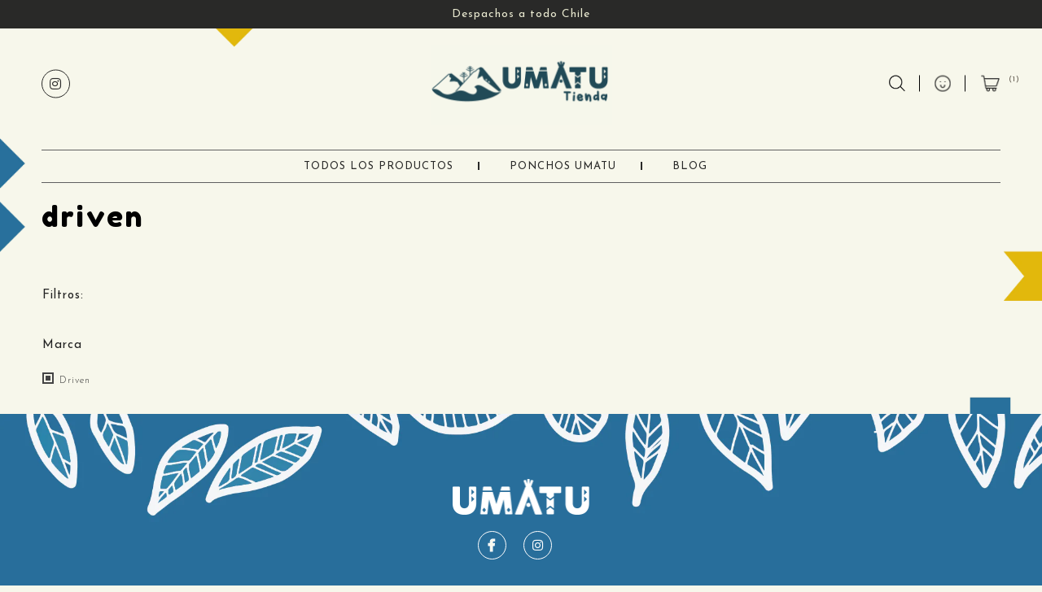

--- FILE ---
content_type: text/html; charset=utf-8
request_url: https://tienda.umatu.cl/collections/driven
body_size: 12750
content:
<!doctype html>
<!--[if lt IE 7]><html class="no-js lt-ie9 lt-ie8 lt-ie7" lang="en"> <![endif]-->
<!--[if IE 7]><html class="no-js lt-ie9 lt-ie8" lang="en"> <![endif]-->
<!--[if IE 8]><html class="no-js lt-ie9" lang="en"> <![endif]-->
<!--[if IE 9 ]><html class="ie9 no-js"> <![endif]-->
<!--[if (gt IE 9)|!(IE)]><!--> <html class="no-js"> <!--<![endif]-->  
<head>
  <!-- Google tag (gtag.js) -->
<script async src="https://www.googletagmanager.com/gtag/js?id=AW-528855462"></script>
<script>
  window.dataLayer = window.dataLayer || [];
  function gtag(){dataLayer.push(arguments);}
  gtag('js', new Date());

  gtag('config', 'AW-528855462');
</script>
  <meta name="facebook-domain-verification" content="j0sozdwi37ibvwhkarjh3xsaw3yzzt" />
  <meta charset="utf-8" />
  <!--[if IE]><meta http-equiv='X-UA-Compatible' content='IE=edge,chrome=1' /><![endif]-->

  <title>
  Driven &ndash; Tienda Umatu
  </title>

  

  <link rel="canonical" href="https://tienda.umatu.cl/collections/driven" />

  <meta name="viewport" content="width=device-width, initial-scale=1" />
  
  
    <link rel="shortcut icon" href="//tienda.umatu.cl/cdn/shop/files/iso_8a233be6-ba72-4389-ae6b-787635fa0781_32x32.png?v=1613531745" type="image/png" />
  
  
  
    
  <meta property="og:title" content="Driven" />
  <meta property="og:type" content="website" />



<meta property="og:url" content="https://tienda.umatu.cl/collections/driven" />
<meta property="og:site_name" content="Tienda Umatu" />
  
 


  <script>window.performance && window.performance.mark && window.performance.mark('shopify.content_for_header.start');</script><meta name="google-site-verification" content="dmX4RvGzPxWgoMTcBjjVHIcmfG_yr0YQD-9IeRCrXbI">
<meta name="facebook-domain-verification" content="97h7mkfe9lncbp8449v780hjnoq814">
<meta name="google-site-verification" content="GH2z6tmY67H9mR7FYDKNnwZLFmSjJZdymXsHCvwvtIQ">
<meta name="google-site-verification" content="bhAe5_aAAJhlvKz7_AfYJuzZeX4R0SPF9kVUvASnJDI">
<meta name="google-site-verification" content="kXGsXhVl-T8noNr76F7V1m2wRcuUGJanVeGIxgpOJaU">
<meta id="shopify-digital-wallet" name="shopify-digital-wallet" content="/31960367236/digital_wallets/dialog">
<link rel="alternate" type="application/atom+xml" title="Feed" href="/collections/driven.atom" />
<link rel="alternate" type="application/json+oembed" href="https://tienda.umatu.cl/collections/driven.oembed">
<script async="async" src="/checkouts/internal/preloads.js?locale=es-CL"></script>
<script id="shopify-features" type="application/json">{"accessToken":"7a4228b351927f0867fe085f1a63fe39","betas":["rich-media-storefront-analytics"],"domain":"tienda.umatu.cl","predictiveSearch":true,"shopId":31960367236,"locale":"es"}</script>
<script>var Shopify = Shopify || {};
Shopify.shop = "umatu.myshopify.com";
Shopify.locale = "es";
Shopify.currency = {"active":"CLP","rate":"1.0"};
Shopify.country = "CL";
Shopify.theme = {"name":"Lab51-umatu 2.0","id":136694104305,"schema_name":null,"schema_version":null,"theme_store_id":null,"role":"main"};
Shopify.theme.handle = "null";
Shopify.theme.style = {"id":null,"handle":null};
Shopify.cdnHost = "tienda.umatu.cl/cdn";
Shopify.routes = Shopify.routes || {};
Shopify.routes.root = "/";</script>
<script type="module">!function(o){(o.Shopify=o.Shopify||{}).modules=!0}(window);</script>
<script>!function(o){function n(){var o=[];function n(){o.push(Array.prototype.slice.apply(arguments))}return n.q=o,n}var t=o.Shopify=o.Shopify||{};t.loadFeatures=n(),t.autoloadFeatures=n()}(window);</script>
<script id="shop-js-analytics" type="application/json">{"pageType":"collection"}</script>
<script defer="defer" async type="module" src="//tienda.umatu.cl/cdn/shopifycloud/shop-js/modules/v2/client.init-shop-cart-sync_BSQ69bm3.es.esm.js"></script>
<script defer="defer" async type="module" src="//tienda.umatu.cl/cdn/shopifycloud/shop-js/modules/v2/chunk.common_CIqZBrE6.esm.js"></script>
<script type="module">
  await import("//tienda.umatu.cl/cdn/shopifycloud/shop-js/modules/v2/client.init-shop-cart-sync_BSQ69bm3.es.esm.js");
await import("//tienda.umatu.cl/cdn/shopifycloud/shop-js/modules/v2/chunk.common_CIqZBrE6.esm.js");

  window.Shopify.SignInWithShop?.initShopCartSync?.({"fedCMEnabled":true,"windoidEnabled":true});

</script>
<script id="__st">var __st={"a":31960367236,"offset":-10800,"reqid":"11be57b9-7e7a-409b-aaca-09d62f14bd32-1768865361","pageurl":"tienda.umatu.cl\/collections\/driven","u":"feb0ab18a5c0","p":"collection","rtyp":"collection","rid":231984103592};</script>
<script>window.ShopifyPaypalV4VisibilityTracking = true;</script>
<script id="captcha-bootstrap">!function(){'use strict';const t='contact',e='account',n='new_comment',o=[[t,t],['blogs',n],['comments',n],[t,'customer']],c=[[e,'customer_login'],[e,'guest_login'],[e,'recover_customer_password'],[e,'create_customer']],r=t=>t.map((([t,e])=>`form[action*='/${t}']:not([data-nocaptcha='true']) input[name='form_type'][value='${e}']`)).join(','),a=t=>()=>t?[...document.querySelectorAll(t)].map((t=>t.form)):[];function s(){const t=[...o],e=r(t);return a(e)}const i='password',u='form_key',d=['recaptcha-v3-token','g-recaptcha-response','h-captcha-response',i],f=()=>{try{return window.sessionStorage}catch{return}},m='__shopify_v',_=t=>t.elements[u];function p(t,e,n=!1){try{const o=window.sessionStorage,c=JSON.parse(o.getItem(e)),{data:r}=function(t){const{data:e,action:n}=t;return t[m]||n?{data:e,action:n}:{data:t,action:n}}(c);for(const[e,n]of Object.entries(r))t.elements[e]&&(t.elements[e].value=n);n&&o.removeItem(e)}catch(o){console.error('form repopulation failed',{error:o})}}const l='form_type',E='cptcha';function T(t){t.dataset[E]=!0}const w=window,h=w.document,L='Shopify',v='ce_forms',y='captcha';let A=!1;((t,e)=>{const n=(g='f06e6c50-85a8-45c8-87d0-21a2b65856fe',I='https://cdn.shopify.com/shopifycloud/storefront-forms-hcaptcha/ce_storefront_forms_captcha_hcaptcha.v1.5.2.iife.js',D={infoText:'Protegido por hCaptcha',privacyText:'Privacidad',termsText:'Términos'},(t,e,n)=>{const o=w[L][v],c=o.bindForm;if(c)return c(t,g,e,D).then(n);var r;o.q.push([[t,g,e,D],n]),r=I,A||(h.body.append(Object.assign(h.createElement('script'),{id:'captcha-provider',async:!0,src:r})),A=!0)});var g,I,D;w[L]=w[L]||{},w[L][v]=w[L][v]||{},w[L][v].q=[],w[L][y]=w[L][y]||{},w[L][y].protect=function(t,e){n(t,void 0,e),T(t)},Object.freeze(w[L][y]),function(t,e,n,w,h,L){const[v,y,A,g]=function(t,e,n){const i=e?o:[],u=t?c:[],d=[...i,...u],f=r(d),m=r(i),_=r(d.filter((([t,e])=>n.includes(e))));return[a(f),a(m),a(_),s()]}(w,h,L),I=t=>{const e=t.target;return e instanceof HTMLFormElement?e:e&&e.form},D=t=>v().includes(t);t.addEventListener('submit',(t=>{const e=I(t);if(!e)return;const n=D(e)&&!e.dataset.hcaptchaBound&&!e.dataset.recaptchaBound,o=_(e),c=g().includes(e)&&(!o||!o.value);(n||c)&&t.preventDefault(),c&&!n&&(function(t){try{if(!f())return;!function(t){const e=f();if(!e)return;const n=_(t);if(!n)return;const o=n.value;o&&e.removeItem(o)}(t);const e=Array.from(Array(32),(()=>Math.random().toString(36)[2])).join('');!function(t,e){_(t)||t.append(Object.assign(document.createElement('input'),{type:'hidden',name:u})),t.elements[u].value=e}(t,e),function(t,e){const n=f();if(!n)return;const o=[...t.querySelectorAll(`input[type='${i}']`)].map((({name:t})=>t)),c=[...d,...o],r={};for(const[a,s]of new FormData(t).entries())c.includes(a)||(r[a]=s);n.setItem(e,JSON.stringify({[m]:1,action:t.action,data:r}))}(t,e)}catch(e){console.error('failed to persist form',e)}}(e),e.submit())}));const S=(t,e)=>{t&&!t.dataset[E]&&(n(t,e.some((e=>e===t))),T(t))};for(const o of['focusin','change'])t.addEventListener(o,(t=>{const e=I(t);D(e)&&S(e,y())}));const B=e.get('form_key'),M=e.get(l),P=B&&M;t.addEventListener('DOMContentLoaded',(()=>{const t=y();if(P)for(const e of t)e.elements[l].value===M&&p(e,B);[...new Set([...A(),...v().filter((t=>'true'===t.dataset.shopifyCaptcha))])].forEach((e=>S(e,t)))}))}(h,new URLSearchParams(w.location.search),n,t,e,['guest_login'])})(!0,!0)}();</script>
<script integrity="sha256-4kQ18oKyAcykRKYeNunJcIwy7WH5gtpwJnB7kiuLZ1E=" data-source-attribution="shopify.loadfeatures" defer="defer" src="//tienda.umatu.cl/cdn/shopifycloud/storefront/assets/storefront/load_feature-a0a9edcb.js" crossorigin="anonymous"></script>
<script data-source-attribution="shopify.dynamic_checkout.dynamic.init">var Shopify=Shopify||{};Shopify.PaymentButton=Shopify.PaymentButton||{isStorefrontPortableWallets:!0,init:function(){window.Shopify.PaymentButton.init=function(){};var t=document.createElement("script");t.src="https://tienda.umatu.cl/cdn/shopifycloud/portable-wallets/latest/portable-wallets.es.js",t.type="module",document.head.appendChild(t)}};
</script>
<script data-source-attribution="shopify.dynamic_checkout.buyer_consent">
  function portableWalletsHideBuyerConsent(e){var t=document.getElementById("shopify-buyer-consent"),n=document.getElementById("shopify-subscription-policy-button");t&&n&&(t.classList.add("hidden"),t.setAttribute("aria-hidden","true"),n.removeEventListener("click",e))}function portableWalletsShowBuyerConsent(e){var t=document.getElementById("shopify-buyer-consent"),n=document.getElementById("shopify-subscription-policy-button");t&&n&&(t.classList.remove("hidden"),t.removeAttribute("aria-hidden"),n.addEventListener("click",e))}window.Shopify?.PaymentButton&&(window.Shopify.PaymentButton.hideBuyerConsent=portableWalletsHideBuyerConsent,window.Shopify.PaymentButton.showBuyerConsent=portableWalletsShowBuyerConsent);
</script>
<script data-source-attribution="shopify.dynamic_checkout.cart.bootstrap">document.addEventListener("DOMContentLoaded",(function(){function t(){return document.querySelector("shopify-accelerated-checkout-cart, shopify-accelerated-checkout")}if(t())Shopify.PaymentButton.init();else{new MutationObserver((function(e,n){t()&&(Shopify.PaymentButton.init(),n.disconnect())})).observe(document.body,{childList:!0,subtree:!0})}}));
</script>

<script>window.performance && window.performance.mark && window.performance.mark('shopify.content_for_header.end');</script>

  <link href="//tienda.umatu.cl/cdn/shop/t/4/assets/reset.css?v=168742918431086409011686314465" rel="stylesheet" type="text/css" media="all" />
  <link href="//tienda.umatu.cl/cdn/shop/t/4/assets/style.scss.css?v=43504544521005428781686314465" rel="stylesheet" type="text/css" media="all" />
  <link href="https://fonts.googleapis.com/css?family=Fredoka+One|Josefin+Sans:300,400,500,600,700&display=swap" rel="stylesheet">
  <link rel="stylesheet" href="https://use.fontawesome.com/releases/v5.7.0/css/all.css" integrity="sha384-lZN37f5QGtY3VHgisS14W3ExzMWZxybE1SJSEsQp9S+oqd12jhcu+A56Ebc1zFSJ" crossorigin="anonymous">

  <!--[if lt IE 9]>
  <script src="//html5shiv.googlecode.com/svn/trunk/html5.js" type="text/javascript"></script>
  <![endif]-->

  <script src="//tienda.umatu.cl/cdn/shopifycloud/storefront/assets/themes_support/shopify_common-5f594365.js" type="text/javascript"></script>
  
  
  <!-- Additional Shopify helpers that will likely be added to the global shopify_common.js some day soon. -->
  <script src="//tienda.umatu.cl/cdn/shop/t/4/assets/shopify_common.js?v=14298614452551288571686314465" type="text/javascript"></script>

  <script src="//tienda.umatu.cl/cdn/shopifycloud/storefront/assets/themes_support/option_selection-b017cd28.js" type="text/javascript"></script>

  <script src="https://ajax.googleapis.com/ajax/libs/jquery/1.12.4/jquery.min.js"></script>
  <script src="https://ajax.googleapis.com/ajax/libs/jqueryui/1.12.1/jquery-ui.min.js"></script>
  <script>jQuery('html').removeClass('no-js').addClass('js');</script>
  
  <script src="//tienda.umatu.cl/cdn/shopifycloud/storefront/assets/themes_support/api.jquery-7ab1a3a4.js" type="text/javascript"></script>
  
  <script type="text/javascript" src="https://cdnjs.cloudflare.com/ajax/libs/shopify-cartjs/0.4.1/cart.min.js"></script>
  <script type="text/javascript" src="https://cdnjs.cloudflare.com/ajax/libs/shopify-cartjs/0.4.1/rivets-cart.min.js"></script>
	
  <link rel="stylesheet" type="text/css" href="//cdn.jsdelivr.net/npm/slick-carousel@1.8.1/slick/slick.css"/>
  <script type="text/javascript" src="//cdn.jsdelivr.net/npm/slick-carousel@1.8.1/slick/slick.min.js"></script>

<div id="shopify-section-filter-menu-settings" class="shopify-section"><style type="text/css">
/*  Filter Menu Color and Image Section CSS */</style>
<link href="//tienda.umatu.cl/cdn/shop/t/4/assets/filter-menu.scss.css?v=1619355987570642171696015489" rel="stylesheet" type="text/css" media="all" />
<script src="//tienda.umatu.cl/cdn/shop/t/4/assets/filter-menu.js?v=83923175438476356391686314465" type="text/javascript"></script>





</div>
<!-- BEGIN app block: shopify://apps/frequently-bought/blocks/app-embed-block/b1a8cbea-c844-4842-9529-7c62dbab1b1f --><script>
    window.codeblackbelt = window.codeblackbelt || {};
    window.codeblackbelt.shop = window.codeblackbelt.shop || 'umatu.myshopify.com';
    </script><script src="//cdn.codeblackbelt.com/widgets/frequently-bought-together/bootstrap.min.js?version=2026011920-0300" async></script>
 <!-- END app block --><link href="https://monorail-edge.shopifysvc.com" rel="dns-prefetch">
<script>(function(){if ("sendBeacon" in navigator && "performance" in window) {try {var session_token_from_headers = performance.getEntriesByType('navigation')[0].serverTiming.find(x => x.name == '_s').description;} catch {var session_token_from_headers = undefined;}var session_cookie_matches = document.cookie.match(/_shopify_s=([^;]*)/);var session_token_from_cookie = session_cookie_matches && session_cookie_matches.length === 2 ? session_cookie_matches[1] : "";var session_token = session_token_from_headers || session_token_from_cookie || "";function handle_abandonment_event(e) {var entries = performance.getEntries().filter(function(entry) {return /monorail-edge.shopifysvc.com/.test(entry.name);});if (!window.abandonment_tracked && entries.length === 0) {window.abandonment_tracked = true;var currentMs = Date.now();var navigation_start = performance.timing.navigationStart;var payload = {shop_id: 31960367236,url: window.location.href,navigation_start,duration: currentMs - navigation_start,session_token,page_type: "collection"};window.navigator.sendBeacon("https://monorail-edge.shopifysvc.com/v1/produce", JSON.stringify({schema_id: "online_store_buyer_site_abandonment/1.1",payload: payload,metadata: {event_created_at_ms: currentMs,event_sent_at_ms: currentMs}}));}}window.addEventListener('pagehide', handle_abandonment_event);}}());</script>
<script id="web-pixels-manager-setup">(function e(e,d,r,n,o){if(void 0===o&&(o={}),!Boolean(null===(a=null===(i=window.Shopify)||void 0===i?void 0:i.analytics)||void 0===a?void 0:a.replayQueue)){var i,a;window.Shopify=window.Shopify||{};var t=window.Shopify;t.analytics=t.analytics||{};var s=t.analytics;s.replayQueue=[],s.publish=function(e,d,r){return s.replayQueue.push([e,d,r]),!0};try{self.performance.mark("wpm:start")}catch(e){}var l=function(){var e={modern:/Edge?\/(1{2}[4-9]|1[2-9]\d|[2-9]\d{2}|\d{4,})\.\d+(\.\d+|)|Firefox\/(1{2}[4-9]|1[2-9]\d|[2-9]\d{2}|\d{4,})\.\d+(\.\d+|)|Chrom(ium|e)\/(9{2}|\d{3,})\.\d+(\.\d+|)|(Maci|X1{2}).+ Version\/(15\.\d+|(1[6-9]|[2-9]\d|\d{3,})\.\d+)([,.]\d+|)( \(\w+\)|)( Mobile\/\w+|) Safari\/|Chrome.+OPR\/(9{2}|\d{3,})\.\d+\.\d+|(CPU[ +]OS|iPhone[ +]OS|CPU[ +]iPhone|CPU IPhone OS|CPU iPad OS)[ +]+(15[._]\d+|(1[6-9]|[2-9]\d|\d{3,})[._]\d+)([._]\d+|)|Android:?[ /-](13[3-9]|1[4-9]\d|[2-9]\d{2}|\d{4,})(\.\d+|)(\.\d+|)|Android.+Firefox\/(13[5-9]|1[4-9]\d|[2-9]\d{2}|\d{4,})\.\d+(\.\d+|)|Android.+Chrom(ium|e)\/(13[3-9]|1[4-9]\d|[2-9]\d{2}|\d{4,})\.\d+(\.\d+|)|SamsungBrowser\/([2-9]\d|\d{3,})\.\d+/,legacy:/Edge?\/(1[6-9]|[2-9]\d|\d{3,})\.\d+(\.\d+|)|Firefox\/(5[4-9]|[6-9]\d|\d{3,})\.\d+(\.\d+|)|Chrom(ium|e)\/(5[1-9]|[6-9]\d|\d{3,})\.\d+(\.\d+|)([\d.]+$|.*Safari\/(?![\d.]+ Edge\/[\d.]+$))|(Maci|X1{2}).+ Version\/(10\.\d+|(1[1-9]|[2-9]\d|\d{3,})\.\d+)([,.]\d+|)( \(\w+\)|)( Mobile\/\w+|) Safari\/|Chrome.+OPR\/(3[89]|[4-9]\d|\d{3,})\.\d+\.\d+|(CPU[ +]OS|iPhone[ +]OS|CPU[ +]iPhone|CPU IPhone OS|CPU iPad OS)[ +]+(10[._]\d+|(1[1-9]|[2-9]\d|\d{3,})[._]\d+)([._]\d+|)|Android:?[ /-](13[3-9]|1[4-9]\d|[2-9]\d{2}|\d{4,})(\.\d+|)(\.\d+|)|Mobile Safari.+OPR\/([89]\d|\d{3,})\.\d+\.\d+|Android.+Firefox\/(13[5-9]|1[4-9]\d|[2-9]\d{2}|\d{4,})\.\d+(\.\d+|)|Android.+Chrom(ium|e)\/(13[3-9]|1[4-9]\d|[2-9]\d{2}|\d{4,})\.\d+(\.\d+|)|Android.+(UC? ?Browser|UCWEB|U3)[ /]?(15\.([5-9]|\d{2,})|(1[6-9]|[2-9]\d|\d{3,})\.\d+)\.\d+|SamsungBrowser\/(5\.\d+|([6-9]|\d{2,})\.\d+)|Android.+MQ{2}Browser\/(14(\.(9|\d{2,})|)|(1[5-9]|[2-9]\d|\d{3,})(\.\d+|))(\.\d+|)|K[Aa][Ii]OS\/(3\.\d+|([4-9]|\d{2,})\.\d+)(\.\d+|)/},d=e.modern,r=e.legacy,n=navigator.userAgent;return n.match(d)?"modern":n.match(r)?"legacy":"unknown"}(),u="modern"===l?"modern":"legacy",c=(null!=n?n:{modern:"",legacy:""})[u],f=function(e){return[e.baseUrl,"/wpm","/b",e.hashVersion,"modern"===e.buildTarget?"m":"l",".js"].join("")}({baseUrl:d,hashVersion:r,buildTarget:u}),m=function(e){var d=e.version,r=e.bundleTarget,n=e.surface,o=e.pageUrl,i=e.monorailEndpoint;return{emit:function(e){var a=e.status,t=e.errorMsg,s=(new Date).getTime(),l=JSON.stringify({metadata:{event_sent_at_ms:s},events:[{schema_id:"web_pixels_manager_load/3.1",payload:{version:d,bundle_target:r,page_url:o,status:a,surface:n,error_msg:t},metadata:{event_created_at_ms:s}}]});if(!i)return console&&console.warn&&console.warn("[Web Pixels Manager] No Monorail endpoint provided, skipping logging."),!1;try{return self.navigator.sendBeacon.bind(self.navigator)(i,l)}catch(e){}var u=new XMLHttpRequest;try{return u.open("POST",i,!0),u.setRequestHeader("Content-Type","text/plain"),u.send(l),!0}catch(e){return console&&console.warn&&console.warn("[Web Pixels Manager] Got an unhandled error while logging to Monorail."),!1}}}}({version:r,bundleTarget:l,surface:e.surface,pageUrl:self.location.href,monorailEndpoint:e.monorailEndpoint});try{o.browserTarget=l,function(e){var d=e.src,r=e.async,n=void 0===r||r,o=e.onload,i=e.onerror,a=e.sri,t=e.scriptDataAttributes,s=void 0===t?{}:t,l=document.createElement("script"),u=document.querySelector("head"),c=document.querySelector("body");if(l.async=n,l.src=d,a&&(l.integrity=a,l.crossOrigin="anonymous"),s)for(var f in s)if(Object.prototype.hasOwnProperty.call(s,f))try{l.dataset[f]=s[f]}catch(e){}if(o&&l.addEventListener("load",o),i&&l.addEventListener("error",i),u)u.appendChild(l);else{if(!c)throw new Error("Did not find a head or body element to append the script");c.appendChild(l)}}({src:f,async:!0,onload:function(){if(!function(){var e,d;return Boolean(null===(d=null===(e=window.Shopify)||void 0===e?void 0:e.analytics)||void 0===d?void 0:d.initialized)}()){var d=window.webPixelsManager.init(e)||void 0;if(d){var r=window.Shopify.analytics;r.replayQueue.forEach((function(e){var r=e[0],n=e[1],o=e[2];d.publishCustomEvent(r,n,o)})),r.replayQueue=[],r.publish=d.publishCustomEvent,r.visitor=d.visitor,r.initialized=!0}}},onerror:function(){return m.emit({status:"failed",errorMsg:"".concat(f," has failed to load")})},sri:function(e){var d=/^sha384-[A-Za-z0-9+/=]+$/;return"string"==typeof e&&d.test(e)}(c)?c:"",scriptDataAttributes:o}),m.emit({status:"loading"})}catch(e){m.emit({status:"failed",errorMsg:(null==e?void 0:e.message)||"Unknown error"})}}})({shopId: 31960367236,storefrontBaseUrl: "https://tienda.umatu.cl",extensionsBaseUrl: "https://extensions.shopifycdn.com/cdn/shopifycloud/web-pixels-manager",monorailEndpoint: "https://monorail-edge.shopifysvc.com/unstable/produce_batch",surface: "storefront-renderer",enabledBetaFlags: ["2dca8a86"],webPixelsConfigList: [{"id":"431227121","configuration":"{\"config\":\"{\\\"pixel_id\\\":\\\"G-QKKLRD4DT1\\\",\\\"target_country\\\":\\\"CL\\\",\\\"gtag_events\\\":[{\\\"type\\\":\\\"begin_checkout\\\",\\\"action_label\\\":\\\"G-QKKLRD4DT1\\\"},{\\\"type\\\":\\\"search\\\",\\\"action_label\\\":\\\"G-QKKLRD4DT1\\\"},{\\\"type\\\":\\\"view_item\\\",\\\"action_label\\\":[\\\"G-QKKLRD4DT1\\\",\\\"MC-Q8LMCC8527\\\"]},{\\\"type\\\":\\\"purchase\\\",\\\"action_label\\\":[\\\"G-QKKLRD4DT1\\\",\\\"MC-Q8LMCC8527\\\"]},{\\\"type\\\":\\\"page_view\\\",\\\"action_label\\\":[\\\"G-QKKLRD4DT1\\\",\\\"MC-Q8LMCC8527\\\"]},{\\\"type\\\":\\\"add_payment_info\\\",\\\"action_label\\\":\\\"G-QKKLRD4DT1\\\"},{\\\"type\\\":\\\"add_to_cart\\\",\\\"action_label\\\":\\\"G-QKKLRD4DT1\\\"}],\\\"enable_monitoring_mode\\\":false}\"}","eventPayloadVersion":"v1","runtimeContext":"OPEN","scriptVersion":"b2a88bafab3e21179ed38636efcd8a93","type":"APP","apiClientId":1780363,"privacyPurposes":[],"dataSharingAdjustments":{"protectedCustomerApprovalScopes":["read_customer_address","read_customer_email","read_customer_name","read_customer_personal_data","read_customer_phone"]}},{"id":"207749361","configuration":"{\"pixel_id\":\"354217082203120\",\"pixel_type\":\"facebook_pixel\",\"metaapp_system_user_token\":\"-\"}","eventPayloadVersion":"v1","runtimeContext":"OPEN","scriptVersion":"ca16bc87fe92b6042fbaa3acc2fbdaa6","type":"APP","apiClientId":2329312,"privacyPurposes":["ANALYTICS","MARKETING","SALE_OF_DATA"],"dataSharingAdjustments":{"protectedCustomerApprovalScopes":["read_customer_address","read_customer_email","read_customer_name","read_customer_personal_data","read_customer_phone"]}},{"id":"58917105","eventPayloadVersion":"v1","runtimeContext":"LAX","scriptVersion":"1","type":"CUSTOM","privacyPurposes":["MARKETING"],"name":"Meta pixel (migrated)"},{"id":"shopify-app-pixel","configuration":"{}","eventPayloadVersion":"v1","runtimeContext":"STRICT","scriptVersion":"0450","apiClientId":"shopify-pixel","type":"APP","privacyPurposes":["ANALYTICS","MARKETING"]},{"id":"shopify-custom-pixel","eventPayloadVersion":"v1","runtimeContext":"LAX","scriptVersion":"0450","apiClientId":"shopify-pixel","type":"CUSTOM","privacyPurposes":["ANALYTICS","MARKETING"]}],isMerchantRequest: false,initData: {"shop":{"name":"Tienda Umatu","paymentSettings":{"currencyCode":"CLP"},"myshopifyDomain":"umatu.myshopify.com","countryCode":"CL","storefrontUrl":"https:\/\/tienda.umatu.cl"},"customer":null,"cart":null,"checkout":null,"productVariants":[],"purchasingCompany":null},},"https://tienda.umatu.cl/cdn","fcfee988w5aeb613cpc8e4bc33m6693e112",{"modern":"","legacy":""},{"shopId":"31960367236","storefrontBaseUrl":"https:\/\/tienda.umatu.cl","extensionBaseUrl":"https:\/\/extensions.shopifycdn.com\/cdn\/shopifycloud\/web-pixels-manager","surface":"storefront-renderer","enabledBetaFlags":"[\"2dca8a86\"]","isMerchantRequest":"false","hashVersion":"fcfee988w5aeb613cpc8e4bc33m6693e112","publish":"custom","events":"[[\"page_viewed\",{}],[\"collection_viewed\",{\"collection\":{\"id\":\"231984103592\",\"title\":\"Driven\",\"productVariants\":[]}}]]"});</script><script>
  window.ShopifyAnalytics = window.ShopifyAnalytics || {};
  window.ShopifyAnalytics.meta = window.ShopifyAnalytics.meta || {};
  window.ShopifyAnalytics.meta.currency = 'CLP';
  var meta = {"products":[],"page":{"pageType":"collection","resourceType":"collection","resourceId":231984103592,"requestId":"11be57b9-7e7a-409b-aaca-09d62f14bd32-1768865361"}};
  for (var attr in meta) {
    window.ShopifyAnalytics.meta[attr] = meta[attr];
  }
</script>
<script class="analytics">
  (function () {
    var customDocumentWrite = function(content) {
      var jquery = null;

      if (window.jQuery) {
        jquery = window.jQuery;
      } else if (window.Checkout && window.Checkout.$) {
        jquery = window.Checkout.$;
      }

      if (jquery) {
        jquery('body').append(content);
      }
    };

    var hasLoggedConversion = function(token) {
      if (token) {
        return document.cookie.indexOf('loggedConversion=' + token) !== -1;
      }
      return false;
    }

    var setCookieIfConversion = function(token) {
      if (token) {
        var twoMonthsFromNow = new Date(Date.now());
        twoMonthsFromNow.setMonth(twoMonthsFromNow.getMonth() + 2);

        document.cookie = 'loggedConversion=' + token + '; expires=' + twoMonthsFromNow;
      }
    }

    var trekkie = window.ShopifyAnalytics.lib = window.trekkie = window.trekkie || [];
    if (trekkie.integrations) {
      return;
    }
    trekkie.methods = [
      'identify',
      'page',
      'ready',
      'track',
      'trackForm',
      'trackLink'
    ];
    trekkie.factory = function(method) {
      return function() {
        var args = Array.prototype.slice.call(arguments);
        args.unshift(method);
        trekkie.push(args);
        return trekkie;
      };
    };
    for (var i = 0; i < trekkie.methods.length; i++) {
      var key = trekkie.methods[i];
      trekkie[key] = trekkie.factory(key);
    }
    trekkie.load = function(config) {
      trekkie.config = config || {};
      trekkie.config.initialDocumentCookie = document.cookie;
      var first = document.getElementsByTagName('script')[0];
      var script = document.createElement('script');
      script.type = 'text/javascript';
      script.onerror = function(e) {
        var scriptFallback = document.createElement('script');
        scriptFallback.type = 'text/javascript';
        scriptFallback.onerror = function(error) {
                var Monorail = {
      produce: function produce(monorailDomain, schemaId, payload) {
        var currentMs = new Date().getTime();
        var event = {
          schema_id: schemaId,
          payload: payload,
          metadata: {
            event_created_at_ms: currentMs,
            event_sent_at_ms: currentMs
          }
        };
        return Monorail.sendRequest("https://" + monorailDomain + "/v1/produce", JSON.stringify(event));
      },
      sendRequest: function sendRequest(endpointUrl, payload) {
        // Try the sendBeacon API
        if (window && window.navigator && typeof window.navigator.sendBeacon === 'function' && typeof window.Blob === 'function' && !Monorail.isIos12()) {
          var blobData = new window.Blob([payload], {
            type: 'text/plain'
          });

          if (window.navigator.sendBeacon(endpointUrl, blobData)) {
            return true;
          } // sendBeacon was not successful

        } // XHR beacon

        var xhr = new XMLHttpRequest();

        try {
          xhr.open('POST', endpointUrl);
          xhr.setRequestHeader('Content-Type', 'text/plain');
          xhr.send(payload);
        } catch (e) {
          console.log(e);
        }

        return false;
      },
      isIos12: function isIos12() {
        return window.navigator.userAgent.lastIndexOf('iPhone; CPU iPhone OS 12_') !== -1 || window.navigator.userAgent.lastIndexOf('iPad; CPU OS 12_') !== -1;
      }
    };
    Monorail.produce('monorail-edge.shopifysvc.com',
      'trekkie_storefront_load_errors/1.1',
      {shop_id: 31960367236,
      theme_id: 136694104305,
      app_name: "storefront",
      context_url: window.location.href,
      source_url: "//tienda.umatu.cl/cdn/s/trekkie.storefront.cd680fe47e6c39ca5d5df5f0a32d569bc48c0f27.min.js"});

        };
        scriptFallback.async = true;
        scriptFallback.src = '//tienda.umatu.cl/cdn/s/trekkie.storefront.cd680fe47e6c39ca5d5df5f0a32d569bc48c0f27.min.js';
        first.parentNode.insertBefore(scriptFallback, first);
      };
      script.async = true;
      script.src = '//tienda.umatu.cl/cdn/s/trekkie.storefront.cd680fe47e6c39ca5d5df5f0a32d569bc48c0f27.min.js';
      first.parentNode.insertBefore(script, first);
    };
    trekkie.load(
      {"Trekkie":{"appName":"storefront","development":false,"defaultAttributes":{"shopId":31960367236,"isMerchantRequest":null,"themeId":136694104305,"themeCityHash":"8888193018655931042","contentLanguage":"es","currency":"CLP","eventMetadataId":"93765d9e-4b5b-4f77-87ef-734f330f519e"},"isServerSideCookieWritingEnabled":true,"monorailRegion":"shop_domain","enabledBetaFlags":["65f19447"]},"Session Attribution":{},"S2S":{"facebookCapiEnabled":true,"source":"trekkie-storefront-renderer","apiClientId":580111}}
    );

    var loaded = false;
    trekkie.ready(function() {
      if (loaded) return;
      loaded = true;

      window.ShopifyAnalytics.lib = window.trekkie;

      var originalDocumentWrite = document.write;
      document.write = customDocumentWrite;
      try { window.ShopifyAnalytics.merchantGoogleAnalytics.call(this); } catch(error) {};
      document.write = originalDocumentWrite;

      window.ShopifyAnalytics.lib.page(null,{"pageType":"collection","resourceType":"collection","resourceId":231984103592,"requestId":"11be57b9-7e7a-409b-aaca-09d62f14bd32-1768865361","shopifyEmitted":true});

      var match = window.location.pathname.match(/checkouts\/(.+)\/(thank_you|post_purchase)/)
      var token = match? match[1]: undefined;
      if (!hasLoggedConversion(token)) {
        setCookieIfConversion(token);
        window.ShopifyAnalytics.lib.track("Viewed Product Category",{"currency":"CLP","category":"Collection: driven","collectionName":"driven","collectionId":231984103592,"nonInteraction":true},undefined,undefined,{"shopifyEmitted":true});
      }
    });


        var eventsListenerScript = document.createElement('script');
        eventsListenerScript.async = true;
        eventsListenerScript.src = "//tienda.umatu.cl/cdn/shopifycloud/storefront/assets/shop_events_listener-3da45d37.js";
        document.getElementsByTagName('head')[0].appendChild(eventsListenerScript);

})();</script>
  <script>
  if (!window.ga || (window.ga && typeof window.ga !== 'function')) {
    window.ga = function ga() {
      (window.ga.q = window.ga.q || []).push(arguments);
      if (window.Shopify && window.Shopify.analytics && typeof window.Shopify.analytics.publish === 'function') {
        window.Shopify.analytics.publish("ga_stub_called", {}, {sendTo: "google_osp_migration"});
      }
      console.error("Shopify's Google Analytics stub called with:", Array.from(arguments), "\nSee https://help.shopify.com/manual/promoting-marketing/pixels/pixel-migration#google for more information.");
    };
    if (window.Shopify && window.Shopify.analytics && typeof window.Shopify.analytics.publish === 'function') {
      window.Shopify.analytics.publish("ga_stub_initialized", {}, {sendTo: "google_osp_migration"});
    }
  }
</script>
<script
  defer
  src="https://tienda.umatu.cl/cdn/shopifycloud/perf-kit/shopify-perf-kit-3.0.4.min.js"
  data-application="storefront-renderer"
  data-shop-id="31960367236"
  data-render-region="gcp-us-central1"
  data-page-type="collection"
  data-theme-instance-id="136694104305"
  data-theme-name=""
  data-theme-version=""
  data-monorail-region="shop_domain"
  data-resource-timing-sampling-rate="10"
  data-shs="true"
  data-shs-beacon="true"
  data-shs-export-with-fetch="true"
  data-shs-logs-sample-rate="1"
  data-shs-beacon-endpoint="https://tienda.umatu.cl/api/collect"
></script>
</head>

<body id="driven" class="template-collection" >
  
  <div id="shopify-section-barra" class="shopify-section"><div class="form-barra solo-mobile">
  <form action="/search" method="get" class="" role="search">
    <input name="q" type="search" id="search-field" placeholder="Búsqueda" value="" />
    <button type="submit" class="btn btn-success"> </button>
  </form>
</div>


<div class="barra" style="background: #292928; color: #eaead1;">
	<div class="clear">
      
		Despachos a todo Chile

    </div>
  <style>
    .barra a {color: #eaead1};
  </style>
</div>


</div>
  <div id="shopify-section-header" class="shopify-section"><header>
  
	<div class="row1">
		<div class="sociales">
			<ul>
				
				<li class="instagram"><a href="https://www.instagram.com/umatu.cl/"><i class="fab fa-instagram"></i></a></li>
				
				
			</ul>
		</div>
      
		<a class="solo-mobile show-menu"><i></i></a>
	
        <div class="logo">
            <a href="/" itemprop="url">
                <img class="logo-desktop" src="//tienda.umatu.cl/cdn/shop/files/Umatu-header-FINAL_600x.png?v=1684249681" alt="Tienda Umatu" itemprop="logo">
            </a>
        </div>
		
      	<div class="icons">
			<div class="search-form">
				<form action="/search" method="get" class="right" role="search">
                  <input name="q" type="search" id="search-field" placeholder="Buscar" value="" />
                  <input type="submit" id="search-submit" value="" />
                </form>
			</div>
			<ul>
				<li>
				  <a class="search">
					  <i class=""></i>
				  </a>
				</li>
				<li>
				  <a class="user" href="/account">
					  <i class=""></i>
				  </a>
				</li>
				<li>
				  <a class="cart">
					  <i class=""></i>
                      <em class="wrap-count">(<span class="count">1</span>)</em>
				  </a>
				</li>
			</ul>
		</div>
	</div>
  
  <div class="big-search">
    <div class="clear clear-big-search">
      <form action="/search" method="get" class="right" role="search">
        <input name="q" type="search" id="search-field" placeholder="¿Qué quieres buscar?" value="" />
        <button type="submit" class="btn btn-success">
            <i class="lupa"></i>
        </button>
      </form>
      <a class="cerrar-big-search">+</a>
    </div>
  </div>
  
  <div class="black-search"></div>
	
	<nav>
		<div class="top solo-mobile">
			<h2 class="home-title">Menú</h2>
			<a class="cerrar"><i></i></a>
		</div>
		
<ul class="menu" role="navigation">
  
    
    
      <li >
        <a href="/collections/umatu" class="">Todos los productos</a>
      </li>
    
  
    
    
      <li >
        <a href="/collections/ponchos-y-pijamas" class="">Ponchos Umatu</a>
      </li>
    
  
    
    
      <li >
        <a href="https://umatu.cl/" class="">Blog</a>
      </li>
    
  
</ul>

	</nav>
	
</header>




</div>
  
  <main role="main">
    <div id="shopify-section-template--16754948571377__main" class="shopify-section"><div class="featured-collection">
  <div class="clear">
    
    

  
    
    <div class="coll-header">

      <h2 class="home-title">Driven</h2>

      
      
    </div>

    

    <aside class="small--one-whole">
      <!-- Filter Menu brought to you by Shopify Power Tools. Version 2.1 --><style type="text/css"></style><div class="filter-menu  filter-selected-driven" data-total-tag-count="0">
    <div class="pt-mobile-header">
        <a id="pt-nav-toggle" class="pt-nav-toggle" href="#"><span></span> <p>Filtrar</p></a>
    </div>
    
    <div class="filter-group refine-header">
        <h4>Filtros:</h4><a class="filter-clear" href="/collections/all">ver todo</a></div>
    
<div class="filter-group filter-group-marca has_group_selected has_single_item   pt-filter-mode-single ">
        <h4>Marca</h4>
        <div class="scroll-content">
        <input type="text" class="fm-search-box" name="filter" placeholder="buscar..." style="display:none" autocomplete="off">
        <ul class="nav-marca has_selected"><li class="collection-container filter-active-driven  selected ">
                <div class="collection-name"><a href="/collections/all" title="Driven"><i class="check-icon"></i> Driven</a></div>
            </li></ul>
        </div><a class="filter-clear" href="/collections/all">limpiar</a></div>
</div>



    </aside>
    
    <div class="all-coll small--one-whole">
      <ul>
      
      </ul>
    </div>

    

  


  <script>
  jQuery('.sort-by')
    .val('best-selling')
    .on('change', function() {
      Shopify.queryParams.sort_by = jQuery(this).val();
      location.search = jQuery.param(Shopify.queryParams).replace(/\+/g, '%20');
    });
  </script>
    
  </div>  
</div></div>
  </main>

  <div id="shopify-section-popup" class="shopify-section index-section"><div id="popup" style="background-image: url(//tienda.umatu.cl/cdn/shopifycloud/storefront/assets/no-image-2048-a2addb12.gif)">
  <span class="cerrar">+</span>
  <div class="inner">
    <img src="//tienda.umatu.cl/cdn/shop/files/iso.png?v=1613527917" />
    
     <div class="bajada"><p>Suscríbete para saber los nuevos productos, paseos y panoramas de UMATU</p></div> 
    <form action="" method="post" id="mc-embedded-subscribe-form" name="mc-embedded-subscribe-form" class="validate" target="_blank" novalidate>
      <input type="email" value="" name="EMAIL" class="email" id="mce-EMAIL" placeholder="Escribe tu email" required>
      <input type="submit" value="Enviar" name="subscribe" id="mc-embedded-subscribe" class="button">
    </form>
  </div>  
</div>

<script>
  $(document).ready(function(){
    
    

    
    
  });
</script>

</div>
  
  <div id="shopify-section-footer" class="shopify-section"><footer>
	
    <div class="clear clear-one">

      <span class="iso"></span>
      
       <ul class="sociales">
         <li class="facebook"><a href="https://www.facebook.com/Panoramas-con-Ni%C3%B1os-UMATU-1699978526973533/"><i class="fab fa-facebook-f"></i></a></li>
         <li class="instagram"><a href="https://www.instagram.com/umatu.cl/"><i class="fab fa-instagram"></i></a></li>
         
         
      </ul>
      
    </div>
  
	<div class="clear">
		
        <div class="item three-quarter small--one-whole">
          <div class="item one-quarter small--one-whole">
              <h4>Contacto</h4>
              <ul>
                  
                    <li><a href="mailto:contacto@umatu.cl">contacto@umatu.cl</a></li>
                  
                    <li><a href="/pages/contacto">WhatsApp +56 9 3950 9050</a></li>
                  
              </ul>
          </div>

          <div class="item one-quarter small--one-whole">
              <h4>Información</h4>
              <ul>
                  
                    <li><a href="/pages/quienes-somos">Quiénes somos</a></li>
                  
                    <li><a href="/pages/venta-empresas-1">Venta Empresas</a></li>
                  
                    <li><a href="/pages/despachos">Despachos</a></li>
                  
                    <li><a href="/pages/cambios-y-devoluciones">Cambios y devoluciones</a></li>
                  
              </ul>
          </div>

          <div class="item one-quarter small--one-whole">
              <h4>Políticas</h4>
              <ul>
                  
                    <li><a href="/pages/venta-empresas">Privacidad</a></li>
                  
                    <li><a href="/pages/terminos-y-condiciones">Términos y condiciones</a></li>
                  
              </ul>
          </div>

          <div class="item one-quarter small--one-whole">
              <h4>Formas de Pago</h4>
              <p>Tarjetas Crédito / Débito</p><p>Transferencia bancaria</p>
            <img class="webpay" src="https://cdn.shopify.com/s/files/1/0299/0941/8028/t/2/assets/webpay.png?v=1579701372" />
          </div>
        </div>
		
		<div class="item one-quarter small--one-whole">
          <div class="item one-whole small--one-whole item-news">
			<h4>Suscríbete</h4>
			
            <form action="https://umatu.us16.list-manage.com/subscribe/post?u=680d71917d7dac74bcf69f38c&amp;id=869abfae77" method="post" id="mc-embedded-subscribe-form" name="mc-embedded-subscribe-form" class="validate" target="_blank" novalidate>
              <input type="email" value="" name="EMAIL" class="email" id="mce-EMAIL" placeholder="Dirección de correo" required>
              <input type="submit" value="enviar" name="subscribe" id="mc-embedded-subscribe" class="button">
            </form>
          </div>
		</div>
		
	</div>
		
	<div class="clear bottom">
		<p>&copy; 2026 Tienda Umatu | Diseño y desarrollo por <a href="https://lab51.cl">Lab51</a></p>
	</div>
	
</footer>


</div>

    

    
  
  <div id="shopify-section-mini-cart" class="shopify-section"><div id="minicart">
	
	<div class="top">
		<h2 class="home-title">Tu Carrito</h2>
		<a class="cerrar"><i></i></a>
	</div>
	
	<div class="middle">
		<ul>
		</ul>
	</div>
	
	<div class="bottom">
		<div class="subtotal">
			<div class="left">
				Subtotal:
			</div>
			<div class="right">
              <span class="cifra"></span>
			</div>
		</div>
		<a class="ver-carrito" href="/cart">Ver Carrito</a>
	</div>
	
</div>

<script>
  $(document).ready(function(){

    $.fn.digits = function(){ 
      return this.each(function(){ 
        $(this).text( $(this).text().replace(/(\d)(?=(\d\d\d)+(?!\d))/g, "$1,") ); 
      })
    };

    jQuery.get("/cart.js", function(data){ 
      console.log(data.items);
      var obj = data.items;
      for(var i=0;i<obj.length;i++)
      {

        var titulo = obj[i]["product_title"];
        var variante1 = obj[i]["variant_title"];
        if (variante1 == null) {
          var variante = "";
        } else {
          var variante = variante1;
        }

        var precio1 = parseFloat(obj[i]["price"]);
        var precio2 = precio1.toString();
        var precio3 = precio2.substring(0, precio2.length - 2);
        var precio = precio3.replace(/(\d)(?=(\d\d\d)+(?!\d))/g, "$1.");
        console.log(precio);

        var cantidad = obj[i]["quantity"];
        var imagen = obj[i]["image"];

        var tr="<tr>";
        var td1="<td colspan=70%><p class='titulo'>"+titulo+"</p><p class='variante'>"+variante+"</p><p class='precio'>$"+precio+"</p><p class='cantidad'>Cantidad: "+cantidad+"</p></td>";
        var td2="<td colspan=30%><img class='mini-img' src='"+imagen+"' /></td></tr>";
        
        var proMini = "<li><div class='left'><h4>"+titulo+"</h4><h5>$"+precio+"</h5><h6>Cantidad: <span>"+cantidad+"</span></h6></div><div class='right'><img src='"+imagen+"' alt='' /></div></li>";

        $("#minicart .middle ul").append(proMini);

      }
    }, 'json');

    jQuery.get("/cart.js", function(data){ 
      console.log(data);
      var total1 = data.total_price;
      var total2 = total1.toString();
      var total3 = total2.substring(0, total2.length - 2);
      var total = total3.replace(/(\d)(?=(\d\d\d)+(?!\d))/g, "$1.");
      
      var itemcount = data.item_count;
      
      console.log(total);
      $("#minicart .cifra").append('$'+total);
      $("header .icons li a.cart .count").html(itemcount);
    }, 'json');

  });    
</script></div>

  <script src="//tienda.umatu.cl/cdn/shop/t/4/assets/shop.js?v=148270659587896662661686314465" type="text/javascript"></script>
  
   <script type="text/javascript">
     jQuery(function() {
       CartJS.init({"note":null,"attributes":{},"original_total_price":0,"total_price":0,"total_discount":0,"total_weight":0.0,"item_count":0,"items":[],"requires_shipping":false,"currency":"CLP","items_subtotal_price":0,"cart_level_discount_applications":[],"checkout_charge_amount":0});
     });
  </script>

  <script src="https://cdn.jsdelivr.net/npm/js-cookie@2/src/js.cookie.min.js"></script>
  <script src="//tienda.umatu.cl/cdn/shop/t/4/assets/functions.js?v=79102326206129306621686314465" type="text/javascript"></script>
  <script src="//tienda.umatu.cl/cdn/shop/t/4/assets/theme.js?v=108776901961144814871686314465" type="text/javascript"></script>

<div id="shopify-block-AU3RpOHNzMElZU0pJQ__6143736321357441667" class="shopify-block shopify-app-block">
<script src="//code.tidio.co/5fbfopb7qaxcxf3nbnnodgftj1riylhe.js?extensionVersion=1.4.0" async></script>

    <!-- BEGIN app snippet: visitor-identity-verification -->



<!-- END app snippet -->

</div></body>

</html>

--- FILE ---
content_type: text/css
request_url: https://tienda.umatu.cl/cdn/shop/t/4/assets/style.scss.css?v=43504544521005428781686314465
body_size: 10677
content:
html,body{width:100%}body{font-size:100%;background-color:#f7f7eb;background-image:url(back.png);background-size:100% auto;background-position:center top;color:#292928;font-family:Josefin Sans,sans-serif;letter-spacing:1px}body.template-product{background-image:url(back2.png)}body.template-page{background-image:url(back3.png)}input,textarea,button,select{font-family:Josefin Sans;font-size:1em;line-height:1.5;color:#333;-webkit-font-smoothing:antialiased;-webkit-text-size-adjust:100%}a{color:#044994;text-decoration:none;transition:all .25s ease-out;-webkit-transition:all .25s ease-out;-moz-transition:all .25s ease-out;-ms-transition:all .25s ease-out}a:hover{color:#044994;text-decoration:underline}.clear{overflow:auto;width:95%;margin:0 auto}.one-half{width:50%;float:left}.one-25{width:25%;float:left}.one-30{width:30%;float:left}.one-35{width:35%;float:left}.one-38{width:38%;float:left}.one-40{width:40%;float:left}.one-45{width:45%;float:left}.one-third{width:33.333333%;float:left}.one-quarter{width:25%;float:left}.three-quarter{width:75%;float:left}.one-fifth{width:20%;float:left}.fourth-fifth{width:80%;float:left}.one-sixth{width:16.666666666%;float:left}.five-sixth{width:83.33333333%;float:left}.one-eight{width:12.5%;float:left}.seven-eight{width:87.5%;float:left}.barra{text-align:center;padding:10px 0;font-size:.875em}.barra a{text-decoration:underline}.barra i{display:inline-block;width:1.125em;height:1.125em;margin:0 10px 0 0;background:url(ico-cart.png) no-repeat;background-size:auto 100%;background-position:center center;filter:invert(100%)}.infobar{background:#e8e7e2;margin-bottom:1vw;overflow:auto;text-align:center;font-size:.75em;padding:5px 0}.infobar a{display:inline-block;width:30%;text-align:center;color:#766e63}.infobar a:nth-child(1){text-align:left}.infobar a:nth-child(3){text-align:right}.infobar a i{display:inline-block;width:1.125em;height:1.125em;background-size:auto 100%;background-position:center center;background-repeat:no-repeat;margin-right:7px;position:relative;top:2px}.infobar a:nth-child(1) i{background-size:100% auto;top:3px}header{overflow:visible;padding:20px 4vw;position:relative;top:0;left:0;width:100%;z-index:1000;background:transparent;transition:all .25s ease-out;-webkit-transition:all .25s ease-out;-moz-transition:all .25s ease-out;-ms-transition:all .25s ease-out}header.fix{padding:20px 0}header .row1{position:relative;overflow:visible}header .sociales{position:absolute;top:50%;left:0vw;transform:translateY(-50%)}header .sociales li{display:inline-block;margin-right:15px;width:35px;height:35px;border:1px solid #292928;border-radius:50%;position:relative}header .sociales li a{display:block;color:#2d2d2d;position:absolute;top:calc(50% + 1px);left:50%;transform:translate(-50%,-50%)}header .sociales li.facebook a{color:#f7f7eb;-webkit-text-stroke:1px #292928;text-stroke:1px #292928}header .sociales li a:hover{text-decoration:none;opacity:.8}header .logo{width:70%;max-width:223px;margin:0 auto}header .logo a{display:block;margin:0}header .logo a img{display:block;margin:0}header .icons{position:absolute;top:50%;right:0vw;transform:translateY(-50%);margin-top:0}header .icons li{display:inline-block;margin-left:30px;position:relative;font-size:1.25em}header .icons li:after{content:"";display:block;width:.5px;height:1em;background:#000;position:absolute;top:0;right:-18px}header .icons li:last-child:after{display:none}header .icons li a{color:#000;position:relative}header .icons li a:hover{text-decoration:none;opacity:.8}header .icons li i{display:inline-block;width:1em;height:1em;background-repeat:no-repeat;background-size:100% auto;background-position:center center}header .icons li a.search i{background-image:url(ico-lupa.png)}header .icons li a.user i{background-image:url(ico-user.png);background-size:auto 100%}header .icons li a.cart i{background-image:url(ico-cart.png);background-size:auto 100%;width:1.25em}header .icons li a.cart .wrap-count{display:block;font-size:.5em;font-style:normal;position:absolute;top:-6px;right:-24px;color:#625b50}header .icons .search-form{display:none;width:390px;height:45px;overflow:auto;text-align:center;margin-top:0;position:absolute;top:-12px;right:120px;transition:all .25s ease-out;-webkit-transition:all .25s ease-out;-moz-transition:all .25s ease-out;-ms-transition:all .25s ease-out}header .icons .search-form form{width:100%;position:relative;border:.5px solid #625b50}header .icons input[type=search]{display:inline-block;width:100%;border:0;padding:12px 10px;text-align:left;font-size:.75em;outline:none;appearance:none;-webkit-appearance:none}header .icons input[type=submit]{width:44px;height:42px;border:0;position:absolute;top:0;right:0;color:#000;display:block;background-color:#fff;background-image:url(ico-lupa.png);background-repeat:no-repeat;background-size:20px auto;background-position:center center}header .clear-big-search{position:relative;overflow:hidden}header .big-search{position:fixed;top:-200px;left:0;width:100%;height:100px;background:#fff;transition:all .25s ease-out;-webkit-transition:all .25s ease-out;-moz-transition:all .25s ease-out;-ms-transition:all .25s ease-out;z-index:1000}header .big-search.show{top:0}header .big-search input[type=search]{border:0;border-radius:0;appearance:none;-webkit-appearance:none;width:calc(100% - 80px);height:100px;float:left;padding:0 0 0 70px;outline:none;font-size:2em;font-weight:300;color:#000}header .big-search input[type=search]::placeholder{font-size:1em;color:#000}header .big-search button{border:0;position:absolute;left:0;top:50%;transform:translateY(-50%);width:50px;height:50px;background:#0000;font-size:1.5em;color:#000;outline:none}header .big-search button i{display:inline-block;width:1.125em;height:1.125em;background:url(ico-lupa.png) no-repeat;background-size:100% auto;background-position:center center;position:relative;top:6px}header .big-search .cerrar-big-search{border:0;position:absolute;right:0;top:50%;transform:translateY(-50%) rotate(45deg);font-weight:300;width:50px;background:#0000;font-size:3em;color:#000;text-align:center;padding:13px 0;cursor:pointer}header .big-search .cerrar-big-search:hover{text-decoration:none}header .black-search{position:fixed;top:0;left:0;width:100vw;height:100vh;z-index:999;background:#00000080;visibility:hidden;opacity:0;transition:all .25s ease-out;-webkit-transition:all .25s ease-out;-moz-transition:all .25s ease-out;-ms-transition:all .25s ease-out}header .black-search.show{visibility:visible;opacity:1}nav{width:100%;overflow:visible;margin-top:30px;background:transparent;padding:0vw 3vw 0vw 0vw;position:relative;top:0%;transform:translateY(0);left:0;font-size:.8125em;border-top:1px solid #606060;border-bottom:1px solid #606060}nav:after{content:"";display:block;width:calc(100% - 3.25vw);height:1px;position:absolute;left:.25vw;bottom:0;z-index:101}nav ul{text-align:center}nav li{display:inline-block;padding:1vw 2.5vw;letter-spacing:1px;position:relative}nav>ul>li:after{content:"";display:block;width:2px;height:10px;background:#292928;position:absolute;top:50%;right:0;transform:translateY(-50%)}nav>ul>li:last-child:after{display:none}nav li a{color:#292928;text-transform:uppercase;font-weight:400}nav li.site-nav--has-dropdown>a{position:relative;padding-right:20px;display:inline-block}nav li.site-nav--has-dropdown>a:after{content:"\f078";font-family:"Font Awesome 5 Free";font-weight:900;position:absolute;top:0;right:0;font-size:.75em}nav li a:hover{text-decoration:none}nav li>ul.sub-menu{position:absolute;top:30px;left:50%;transform:translate(-50%);display:block;min-width:100%;width:auto;padding:10px 2vw;background:#f7f7eb;z-index:100;white-space:nowrap;padding-top:10px;font-size:.9em;text-align:left;opacity:0;visibility:hidden;height:0;transition:all .25s ease-out;-webkit-transition:all .25s ease-out;-moz-transition:all .25s ease-out;-ms-transition:all .25s ease-out}@media only screen and (min-width: 831px) and (max-width: 10000000px){nav li:hover>ul.sub-menu{opacity:1;visibility:visible;height:auto}}nav li>ul.sub-menu li{display:block;text-align:left;padding:10px 1vw;font-size:1.125em;text-align:center}nav li>ul.sub-menu li a{text-transform:none}.home-title{font-family:Fredoka One,cursive;color:#000;font-size:2.1875em;text-transform:lowercase;font-weight:400;margin:0 0 20px;text-align:left;letter-spacing:3px;position:relative;padding:0 1.5vw}.slideshow{width:100%;overflow:auto;margin-bottom:20px}.slideshow li{padding:0 1.5vw}.slideshow button.slick-arrow{-webkit-appearance:none;appearance:none;border:0;text-indent:-99999em;width:20px;height:34px;position:absolute;top:50%;transform:translateY(-50%);z-index:100;background:transparent;transition:all .25s ease-out;-webkit-transition:all .25s ease-out;-moz-transition:all .25s ease-out;-ms-transition:all .25s ease-out;cursor:pointer;outline:none}.slideshow button.slick-arrow:after{content:"";display:block;background-repeat:no-repeat;background-size:100% auto;background-position:center center;width:10px;height:18px;position:absolute;top:0;left:0}.slideshow button.slick-prev{left:2vw}.slideshow button.slick-prev:after{background-image:url(left2.png)}.slideshow button.slick-next{right:2vw}.slideshow button.slick-next:after{background-image:url(right2.png)}.slideshow .slick-dots{width:100%;overflow:hidden;text-align:center;margin:20px 0 10px}.slideshow .slick-dots li{display:inline-block;margin:0 8px;padding:0}.slideshow .slick-dots li button{text-indent:-99999em;width:13px;height:13px;background:#c1c0bf;border-radius:50%;border:0;outline:none;padding:0}.slideshow .slick-dots li.slick-active button{background:#e2b80c}.gallery{width:100%;margin-bottom:40px;padding:0;overflow:auto}.gallery .bajada{text-align:center;line-height:1.5em}.gallery ul{width:100%;display:flex;flex-wrap:wrap}.gallery ul .item{padding:1.5vw;text-align:center}.gallery ul .item a{display:block;margin:0}.gallery ul .item a:hover{text-decoration:none;opacity:.8}.gallery ul .item h3{font-size:1.5em;letter-spacing:1px;color:#000;text-transform:none;font-weight:500;margin:15px 0}.gallery-full{padding:0}.gallery-full ul .item{padding:0 0 1vw}.gallery-full ul .item:nth-child(odd){padding-right:.5vw}.gallery-full ul .item:nth-child(2n){padding-left:.5vw}.gallery-blog li{position:relative}.gallery-blog ul .item h3{position:absolute;bottom:0;left:0;width:100%;padding:calc(1.5vw + 25px);margin:0;color:#fff;font-size:1.5em;text-align:left}.bloques{width:100%;margin-bottom:40px}.bloques .item{display:flex;flex-wrap:wrap;width:100%}.bloques .item a.img{display:block;width:50%;order:1;margin:0}.bloques .item a.img img{display:block;margin:0}.bloques .item .text{width:50%;order:2;position:relative}.bloques .item .text .inner{width:100%;position:absolute;top:50%;transform:translateY(-50%);padding:0 5vw;text-align:center}.bloques .item .text .inner h3{font-size:1.4vw;margin-bottom:3vw}.bloques .item .text .inner p{font-size:1.7857142857vw;line-heightL:1.8em}.bloques .item .text .inner .vermas{display:inline-block;border:1px solid #000;border-radius:30px;padding:20px 30px;color:#000;font-size:.9375em;margin-top:3vw}.bloques .item .text .inner .vermas i{display:inline-block;width:1.5em;height:1em;background:url(flecha1.png) no-repeat;background-size:100% auto;background-position:center center;margin:0 0 0 15px;position:relative;top:4px}.bloques .item:nth-child(2n) a.img{order:2}.bloques .item:nth-child(2n) .text{order:1}.featured-collection{width:100%;margin-bottom:80px;text-align:center}.featured-collection .clear{overflow:visible}.featured-collection ul{width:100%;display:flex;flex-wrap:wrap;padding:0 1vw}.featured-collection ul .item{padding:.5vw;text-align:left;position:relative;overflow:hidden}.featured-collection ul .item a{display:block;margin:0;position:relative;color:#000;padding:1.5vw;background:#fff}.featured-collection ul .item a:hover{text-decoration:none}.featured-collection ul .item .img{position:relative;filter:contrast(90%)}.featured-collection ul .item .img img{display:block;margin:0;width:100%;height:auto}.featured-collection ul .item .img .dos{position:absolute;top:0;left:0;opacity:0;transition:all .25s ease-out;-webkit-transition:all .25s ease-out;-moz-transition:all .25s ease-out;-ms-transition:all .25s ease-out}.featured-collection ul .item .img:hover .dos{opacity:1}.featured-collection ul .item.sold-out .img .dos,.featured-collection ul .item.sold-out .img:hover .dos{opacity:0!important}.featured-collection ul .item .img .nuevo{font-family:Fredoka One,cursive;position:absolute;top:16px;right:-1.5vw;width:auto;height:auto;background:#28709b;padding:10px 25px;font-weight:400;font-size:.9375em;letter-spacing:2px;color:#fff;z-index:4;text-align:center;display:none}.featured-collection ul .item .img .descuento{font-family:Fredoka One,cursive;position:absolute;top:-3px;right:-3px;width:55px;height:55px;background-image:url(descuento.png);background-repeat:no-repeat;background-size:100% auto;background-position:center center;padding:16px 0 0;font-weight:400;font-size:1em;letter-spacing:1px;color:#fff;z-index:4;text-align:center}.featured-collection ul .item.sold-out:after{content:"Agotado";display:block;font-family:Fredoka One,cursive;position:absolute;top:calc(2vw + 16px);right:.5vw;width:auto;height:auto;background:#b2b2b2;padding:10px 25px;font-weight:400;font-size:.9375em;letter-spacing:2px;color:#fff;z-index:5;text-align:center}.featured-collection ul .item.sold-out .img img{opacity:.5!important}.featured-collection ul .item .text{padding:15px 0 0;background:#fff;width:100%;transition:all .25s ease-out;-webkit-transition:all .25s ease-out;-moz-transition:all .25s ease-out;-ms-transition:all .25s ease-out}.featured-collection ul .item h3{font-size:.875em;font-style:normal;margin:0 0 10px;letter-spacing:1px;overflow:hidden;display:-webkit-box;-webkit-line-clamp:2;-webkit-box-orient:vertical;visibility:visible}.featured-collection ul .item h4{font-size:.75em;font-weight:700;margin:0 0 10px;overflow:hidden;text-overflow:ellipsis;white-space:nowrap;color:#28709b;letter-spacing:1px;text-transform:none}.featured-collection ul .item h4 span{display:inline-block;font-weight:700;border-bottom:1px solid #28709b}.featured-collection ul .item .price{font-size:.875em;letter-spacing:2px;font-weight:400;margin-top:5px;color:#555}.featured-collection ul .item .price.sale{color:#db1c24}.featured-collection ul .item .price.sale span{color:#2d2d2d;text-decoration:line-through;font-size:.8em}.featured-collection ul .item .ver-producto{display:none;background:#18ba92;color:#fff;padding:8px 15px;font-weight:300;letter-spacing:1px;margin:20px 0 0;font-size:.675em;text-transform:uppercase}.featured-collection ul .item .ver-producto:hover{opacity:.8;text-decoration:none}.featured-collection ul .item .ver-producto.ver-agotado{background:#333}.featured-collection ul .item .ver-producto.ver-agotado:hover{opacity:1;text-decoration:none}.featured-collection .boton{display:inline-block;background:#333;color:#fff;padding:12px 30px;font-weight:100;letter-spacing:1px;margin:20px 0 0}.featured-collection .boton:hover{opacity:.8;text-decoration:none}.featured-collection button.slick-arrow{-webkit-appearance:none;appearance:none;border:0;text-indent:-99999em;width:37px;height:74px;position:absolute;top:50%;transform:translateY(-50%);z-index:100;background:transparent;transition:all .25s ease-out;-webkit-transition:all .25s ease-out;-moz-transition:all .25s ease-out;-ms-transition:all .25s ease-out;cursor:pointer;outline:none}.featured-collection button.slick-arrow:after{content:"";display:block;background-repeat:no-repeat;background-size:100% auto;background-position:center center;width:37px;height:74px;position:absolute;top:0;left:0}.featured-collection button.slick-prev{left:-1vw}.featured-collection button.slick-prev:after{background-image:url(left1.png)}.featured-collection button.slick-next{right:-1vw}.featured-collection button.slick-next:after{background-image:url(right2.png)}.featured-collection .slick-dots{width:100%;overflow:hidden;text-align:center;margin:15px 0;align-items:center;justify-content:center}.featured-collection .slick-dots li{display:inline-block;margin:0 5px}.featured-collection .slick-dots li button{text-indent:-99999em;width:10px;height:10px;background:#ccc;border-radius:50%;border:0;outline:none;padding:0}.featured-collection .slick-dots li.slick-active button{background:#e2b80c}.banner{width:100%;overflow:auto;margin-bottom:40px}.banner a{display:flex;flex-wrap:wrap;margin:0 auto;padding:0 0vw}.banner a:hover{opacity:.8}.banner .texto{position:relative}.banner .texto h2{width:100%;position:absolute;top:50%;left:50%;transform:translate(-50%,-50%);margin:0;padding:0 4vw}.banner-text{width:100%;overflow:auto;margin-top:20px;margin-bottom:40px;padding:30px 0;text-align:center}.banner-text p{font-weight:400;font-size:.9375em;line-height:1.8em}.banner-text .boton{display:inline-block;background:#333;color:#fff;padding:12px 30px;font-weight:100;letter-spacing:1px;margin:30px 0 0}.banner-text .boton:hover{opacity:.8;text-decoration:none}.home-blog article{padding:1vw}.home-blog article .img{display:block;width:100%;padding-bottom:100%;background-repeat:no-repeat;background-size:cover;background-position:center center}.home-blog article .text{width:88%;position:relative;left:6%;background:#79a4b4;padding:20px 30px;text-align:center;top:-30px;min-height:16vw}.home-blog article .text h3{font-size:1.25em;color:#fff;font-weight:700;letter-spacing:1px;height:auto;overflow:hidden;position:relative;padding-bottom:25px}.home-blog article .text h3:after{content:"-";display:inline-block;position:absolute;bottom:0;left:50%;transform:translate(-50%)}.home-blog article .text h3 a{color:#fff}.home-blog article .text .bajada{color:#fff;font-size:.875em;line-height:1.7em;letter-spacing:2px;margin-top:10px}.home-blog article .text .mas{display:inline-block;color:#fff;border-bottom:1px solid #fff;font-size:.875em;letter-spacing:2px;margin-top:20px}.home-blog article .text .mas:hover{text-decoration:none;opacity:.6}#instagram{margin-bottom:40px}#instagram h4{font-size:1em;text-align:center;font-weight:400;letter-spacing:1px;margin-bottom:10px}#instagram h4 a{color:#2d2d2d}#instafeed{width:100%;overflow:auto}#instafeed a{width:20%;height:auto;display:block;padding:1.5vw;float:left;text-align:center;position:relative;transition:all .25s ease-out;-webkit-transition:all .25s ease-out;-moz-transition:all .25s ease-out;-ms-transition:all .25s ease-out}#instafeed a:hover{opacity:.6}#instafeed a .img{width:100%;padding-bottom:100%;background-size:cover;background-position:center center;background-repeat:no-repeat}#instafeed a img{display:block;margin:0 auto;width:100%!important;height:auto}#popup{position:fixed;z-index:2000;top:40%;left:50%;transform:translate(-50%,-50%);width:90vw;max-width:750px;height:auto;background-color:#2c85ac;background-size:cover;background-position:center center;background-repeat:no-repeat;color:#fff;padding:220px 110px;text-align:center;opacity:0;visibility:hidden;box-shadow:0 0 0 300vw #ffffff91;transition:top .4s cubic-bezier(.175,.885,.32,1.275),opacity .25s cubic-bezier(.175,.885,.32,1.275)}#popup.show{top:50%;opacity:1;visibility:visible}#popup .cerrar{font-weight:100;position:absolute;top:20px;right:20px;color:#fff;background:#000;border-radius:50%;padding:0 10px 2px 12px;font-size:3em;transform:rotate(45deg);cursor:pointer}#popup .inner img{width:35px;height:auto;display:block;margin:0 auto 25px}#popup .inner p{font-size:1.0625em;letter-spacing:2px;line-height:1.6em}#popup .inner strong{display:inline-block;font-family:Fredoka One,cursive;font-size:1.7647058824em;margin:20px 0}#popup form{width:100%;overflow:auto;border:1px solid #fff}#popup form input[type=email]{width:calc(100% - 100px);height:60px;float:left;background:#2c85ac;color:#fff;font-size:1em;letter-spacing:1px;appearance:none;-webkit-appearance:none;border:0;border-radius:0;background:#2c85ac url(ico-mail.png) no-repeat;background-size:23px auto;background-position:15px center;padding:0 20px 0 55px}#popup form input[type=email]::placeholder{color:#fff}#popup form input[type=submit]{width:100px;height:60px;float:right;font-size:.875em;letter-spacing:2px;font-weight:700;text-transform:uppercase;color:#2c85ac;background:#fff;padding-top:5px;appearance:none;-webkit-appearance:none;border:0;border-radius:0}.iconbar{background:#fff;padding:5vw 0;margin:0 0 40px}.iconbar .item{text-align:left;color:#000;padding:0 2vw}.iconbar .item a{color:#000;display:flex;flex-wrap:wrap;overflow:auto;transition:all .25s ease-out;-webkit-transition:all .25s ease-out;-moz-transition:all .25s ease-out;-ms-transition:all .25s ease-out}.iconbar .item a:hover{text-decoration:none;opacity:.5}.iconbar .item .img{width:30px;height:auto;display:block;max-width:none;margin:0 20px 0 0;float:left;position:relative}.iconbar .item img{width:100%;height:auto;display:block;position:absolute;top:50%;left:0;transform:translateY(-50%)}.iconbar .item .text{width:calc(100% - 50px);float:right}.iconbar .item h3{font-size:1em;font-weight:500;margin:0 0 5px;text-transform:uppercase;letter-spacing:1px}.iconbar .item .bajada{font-weight:100;font-size:.75em;line-height:1.4em}.template-collection .coll-img{padding:0 1.5vw}.template-collection .coll-header{width:100%;overflow:hidden;position:relative;margin:0;padding:0}.template-collection .home-title{text-align:left;width:75%}.template-collection .featured-collection .clear{position:relative}.template-collection .featured-collection .filter{width:25%;overflow:auto;margin:0 0 20px;position:absolute;top:10px;right:0}.template-collection .featured-collection .form-horizontal{width:100%;padding:0 1.5vw 20px;position:relative}.template-collection .featured-collection .form-horizontal:after{content:"\f063";font-family:"Font Awesome 5 Free";font-weight:900;display:block;font-size:.75em;color:#8e8e8e;position:absolute;bottom:35px;right:calc(1.5vw + 18px);z-index:1}.template-collection .featured-collection .form-horizontal label{display:block;width:100%;font-size:.75em;color:#8e8e8e;text-align:left;font-weight:300;padding-bottom:10px;letter-spacing:1px}.template-collection .featured-collection .form-horizontal select{border:1px solid #000;border-radius:0;background:transparent;appearance:none;-webkit-appearance:none;-moz-appearance:none;width:100%;padding:10px;position:relative;outline:none;z-index:2;cursor:pointer;color:#000;font-size:.875em}.template-collection .coll-des{margin:20px 0 40px;font-size:.875em;color:#565656;line-height:1.6em}.reg-des{width:100%;overflow:auto;padding:0 1.5vw}.reg-des .coll-des{text-align:left;width:50%;float:left;padding-right:1vw;color:#111}.reg-des .coll-des h3{font-size:1.5em;font-weight:600;margin-bottom:20px}.reg-des .coll-des p{font-size:1.25em;padding-bottom:15px;line-height:1.7em}.reg-des .img{width:50%;padding-left:1vw;float:right;padding-top:2vw}.template-collection aside{padding:3vw 0vw 0 1.5vw;width:150px;float:left}.filter-group h4{color:#625b50;font-size:.9375em!important;text-transform:none;font-weight:400!important;margin:10px 0 0!important;letter-spacing:1px;position:relative;border-bottom:0!important}.filter-group+.filter-group h4{margin:30px 0 20px!important}.filter-group .filter-clear{display:none!important}.filter-group ul li{margin-bottom:10px}.filter-group li a,.filter-group li a:visited,.filter-group .collection-count{font-size:12px!important;margin-left:0!important;font-weight:300!important}.filter-group li a{text-indent:0!important;padding-left:0!important}.template-collection .all-coll{margin:3vw 0;width:calc(100% - 150px);float:left}.template-collection .featured-collection ul .item{padding:.5vw;margin-bottom:6vw}.template-collection .featured-collection ul .item.sold-out{position:relative}.template-collection .featured-collection .pager,.template-search .featured-collection .pager{width:100%;overflow:auto;margin:40px 0}.template-collection .featured-collection .pager ul,.template-search .featured-collection .pager ul{width:100%;overflow:auto;text-align:center;display:block}.template-collection .featured-collection .pager li,.template-search .featured-collection .pager li{display:inline-block;margin:0 3px}.template-collection .featured-collection .pager li a,.template-collection .featured-collection .pager li span,.template-search .featured-collection .pager li a,.template-search .featured-collection .pager li span{display:block;border:0px;border-bottom:1px solid transparent;padding:10px 12px;font-size:1.25em;font-weight:400;color:#828282;margin:0}.template-collection .featured-collection .pager li a:hover,.template-search .featured-collection .pager li a:hover{text-decoration:none}.template-collection .featured-collection .pager li.current span,.template-search .featured-collection .pager li.current span{background:#f7f7eb;color:#2d2d2d;border:0px;border-bottom:1px solid #625b50;cursor:default}.template-collection .featured-collection .pager li:hover a,.template-search .featured-collection .pager li:hover a{background:#f7f7eb;color:#2d2d2d;border:0px;border-bottom:1px solid #625b50;cursor:pointer}.template-collection .featured-collection .pager li.prev,.template-collection .featured-collection .pager li.next{display:none}.product{overflow:hidden;display:flex;flex-wrap:wrap;padding:0 1.5vw}#bread{width:100%;font-size:.75em;margin:20px auto 30px;padding:0}#bread a,#bread span{color:#828282}#bread .breadcrumb__sep{color:#828282;font-weight:700;padding:0 5px}.product .left{width:55%;padding-right:2vw}.product .right{width:45%;padding-left:1.5vw;padding-right:0vw}.product .left img,.product .left img a{display:block;margin:0;width:100%;height:auto}.product.sold-out .left img{opacity:.5}.product .left #main-photo{width:calc(100% - 140px);float:right;margin-bottom:20px;position:relative}.product .left #main-photo .nuevo{font-family:Fredoka One,cursive;position:absolute;top:16px;left:0vw;width:auto;height:auto;background:#28709b;padding:10px 25px;font-weight:400;font-size:.9375em;letter-spacing:2px;color:#fff;z-index:4;text-align:center;display:none}.product .left #main-photo .descuento{font-family:Fredoka One,cursive;position:absolute;top:10px;right:10px;width:55px;height:55px;background-image:url(descuento.png);background-repeat:no-repeat;background-size:100% auto;background-position:center center;padding:16px 0 0;font-weight:400;font-size:1em;letter-spacing:1px;color:#fff;z-index:4;text-align:center}.product .left #mini-photos{width:120px;float:left;overflow:hidden;margin:0}.product .left #mini-photos ul{width:calc(100% + 20px);overflow:auto}.product .left #mini-photos ul li{width:calc(25% - 15px);float:left;margin-right:20px;margin-bottom:20px;outline:none}.product .left #mini-photos ul li a{outline:none;cursor:pointer}.product .left #mini-photos .slick-track{min-width:100%}.product .left #main-photo button.slick-arrow{-webkit-appearance:none;appearance:none;border:0;text-indent:-99999em;width:20px;height:34px;position:absolute;top:50%;transform:translateY(-50%);z-index:100;background:transparent;transition:all .25s ease-out;-webkit-transition:all .25s ease-out;-moz-transition:all .25s ease-out;-ms-transition:all .25s ease-out;cursor:pointer;outline:none}.product .left #main-photo button.slick-arrow:after{content:"";display:block;background-repeat:no-repeat;background-size:100% auto;background-position:center center;width:10px;height:18px;position:absolute;top:0;left:0}.product .left #main-photo button.slick-prev{left:2vw}.product .left #main-photo button.slick-prev:after{background-image:url(left.png)}.product .left #main-photo button.slick-next{right:2vw}.product .left #main-photo button.slick-next:after{background-image:url(right.png)}.product .right h1{font-family:Fredoka One,cursive;color:#000;font-size:1.875em;font-weight:400;margin:20px 0;text-align:left;letter-spacing:1px;text-transform:none}.product .right h2{color:#28709b;font-size:1em;text-transform:none;font-weight:400;margin:0 0 20px;text-align:left;letter-spacing:1px}.product .right h2 a{color:#28709b}.product .right .price{font-size:1.25em;color:#000;letter-spacing:1px;margin-bottom:20px;margin-top:10px;padding-bottom:25px;border-bottom:1px solid #000}.product .right .price p{font-weight:400}.product .right .price p.sale{color:#ed3833}.product .right .price p.old{padding-bottom:6px;font-size:.5em;font-weight:400;text-decoration:line-through;color:#555}.product .right .price p.desde{padding-bottom:6px;font-size:.6em;font-weight:400;color:#828282}.product .right .remain{display:block;margin:10px 0 0;color:#000;font-size:.875em}.product .right .despachos div.info{margin:40px 0 50px;font-size:.875em;position:relative}.product .right .despachos div.info>p{cursor:pointer}.product .right .despachos div.info .pop-despacho{position:absolute;bottom:calc(100% + 20px);left:0;width:100%;padding:10px 15px;border:1px solid #000;background:#f7f7eb;z-index:100;font-size:.875em;box-shadow:0 0 30px #0000001a;opacity:0;visibility:hidden;transition:all .25s ease-out;-webkit-transition:all .25s ease-out;-moz-transition:all .25s ease-out;-ms-transition:all .25s ease-out}.product .right .despachos div.info .pop-despacho:after{content:"";display:block;width:20px;height:20px;background:#f7f7eb;border-bottom:1px solid #000;border-left:1px solid #000;transform:rotate(-45deg);position:absolute;left:calc(50% - 10px);bottom:-10px}.product .right .despachos div.info:hover .pop-despacho{opacity:1;visibility:visible}.product .right .despachos div.info .pop-despacho p{line-height:1.6em;padding:5px 0}.product .right .vars{margin:20px 0 30px;position:relative;width:100%;clear:both}.product .right .vars.options-two:after{top:47px;transform:translateY(-50%)}.product .right .vars.options-two:before{display:block;color:#000;position:absolute;top:auto;right:18px;bottom:25px;transform:translateY(0);z-index:1}.product .right .vars .options{width:100%;overflow:auto}.product .right .vars .options p{display:block;width:48%;float:left;position:relative}.product .right .vars .options p:after{display:block;content:"";background:url(down.png) no-repeat;background-size:100% 100%;background-position:center center;width:10px;height:6px;color:#000;position:absolute;top:50%;right:18px;transform:translateY(-60%);z-index:1}.product .right .vars .options p:nth-child(2n+2){float:right}.product .right .vars select{border:1px solid #666666;border-radius:0;background:transparent;appearance:none;-webkit-appearance:none;-moz-appearance:none;width:100%;padding:10px 15px;height:49px;position:relative;outline:none;z-index:2;cursor:pointer;font-size:.75em;letter-spacing:1px}.product .right .vars.options-two select{margin:5px 0 10px}.product .right .vars .tallas{display:block;width:100%;overflow:auto;margin-top:20px}.product .right .vars .tallas li{display:inline-block;width:36px;height:36px;background:#fff;border:1px solid #fff;text-align:center;padding:8px 0 0;margin:0 2vw 0 0;cursor:pointer}.product .right .vars .tallas li.active,.product .right .vars .tallas li:hover{border:1px solid #000}.product .right .botones{width:100%;overflow:visible;margin:30px 0 0;padding-bottom:30px;position:relative;display:flex}.product .right .botones .sec-cantidad{width:77px;float:left;position:relative;overflow:hidden;margin-bottom:0;display:grid;grid-column-gap:20px;grid-row-gap:20px;grid-template-columns:70px 1fr}.product .right .botones .sec-cantidad .input-cantidad{position:relative}.product .right .botones .sec-cantidad input[type=number]::-webkit-inner-spin-button,.product .right .botones .sec-cantidad input[type=number]::-webkit-outer-spin-button{-webkit-appearance:none;margin:0}.product .right .botones .sec-cantidad input[type=number]{-moz-appearance:textfield}.product .right .botones .sec-cantidad input{width:75px;height:50px;line-height:1.65;float:left;display:block;margin:0;padding:0 0 0 20px;border:1px solid #666666;appearance:none;-webkit-appearance:none;border-radius:0;background:#f7f7eb}.product .right .botones .sec-cantidad input:focus{outline:0}.quantity-nav{position:absolute;top:0;right:-4px;height:50px}.quantity-button{position:relative;cursor:pointer;border-left:1px solid #666666;width:22px;text-align:center;color:#333;font-size:13px;font-family:Trebuchet MS,Helvetica,sans-serif!important;line-height:1.7;-webkit-transform:translateX(-100%);transform:translate(-100%);-webkit-user-select:none;-moz-user-select:none;-ms-user-select:none;-o-user-select:none;user-select:none}.quantity-button.quantity-up{position:absolute;height:50%;top:0;border-bottom:1px solid #666666}.quantity-button.quantity-down{position:absolute;bottom:0;height:50%}.product .right .botones .add-to-cart{display:block;width:calc(100% - 95px);float:right;background:#28709b;color:#fff;font-weight:400;padding:17px 15px 16px;text-align:center;letter-spacing:2px;font-size:1em;text-transform:none;margin-left:30px}.product .right .botones .add-to-cart:hover{text-decoration:none;opacity:.6}.product .right .botones .add-to-agotado{display:block;width:calc(100% - 95px);float:right;background:#575353;color:#fff;font-weight:400;padding:16px 15px 15px;text-align:center;letter-spacing:0px;cursor:not-allowed;margin-left:30px}.product .right .botones .add-to-agotado:hover{text-decoration:none;background:#575353}.product .right .botones .disable{width:calc(100% - 95px);height:50px;position:absolute;background:#fff3;top:0;right:0;z-index:10;cursor:not-allowed;display:block}.product .right .botones .pop-disable{position:absolute;bottom:-38px;left:0;background:#ccc;font-size:.75em;padding:5px;width:100%;text-align:center;z-index:2;opacity:0;transition:all .25s ease-out;-webkit-transition:all .25s ease-out;-moz-transition:all .25s ease-out;-ms-transition:all .25s ease-out}.product .right .botones .pop-disable:after{content:"";displau:block;position:absolute;top:-7px;left:50%;transform:translate(-50%) rotate(-45deg);width:14px;height:14px;background:#ccc;z-index:1}.product .right .botones .disable:hover .pop-disable{opacity:1}.product .right .pro-info{padding:20px 0 10px;font-size:.75em;background:#f7f7eb;color:#292928}.product .right .pro-info span{display:block;padding:10px 0 10px 40px;line-height:1.6em;background-repeat:no-repeat;background-size:35px auto;background-position:-4px 4px}.product .right .pro-info span.regalo{background-image:url(icon-cambios.png)}.product .right .pro-info span.cambios{background-image:url(icon-gift.png)}.product .des-left{display:none}.product .description{margin:0;overflow:hidden;width:100%;padding:0;font-size:.875em;letter-spacing:1px;line-height:1.8em;color:#292928}.product .description .guia{display:none;padding-bottom:2px;border-bottom:1px solid #757575;margin-bottom:30px;color:#88898d;cursor:pointer}.product .description .guia:hover{text-decoration:none;color:#000}.product .description p{font-weight:400;line-height:1.5em;padding-bottom:20px}.product .description h3{font-weight:600;text-transform:uppercase;font-size:1.125em;padding:10px 0 20px}.product .deon{margin-top:0;border-bottom:1px solid #919191;padding-bottom:20px}.product .deon h3{font-weight:400;text-transform:uppercase;text-decoration:none;font-size:1em;letter-spacing:2px;padding:5px 0;color:#000;cursor:pointer;transition:all .25s ease-out;-webkit-transition:all .25s ease-out;-moz-transition:all .25s ease-out;-ms-transition:all .25s ease-out;position:relative}.product .deon h3:hover{opacity:.6}.product .deon h3.accor:first-of-type{margin-top:20px}.product .deon h3.accor:first-of-type:before{content:"";display:none;width:100%;height:1px;background:#000;position:absolute;top:-15px;left:0}.product .deon h3:after{display:block;content:"+";position:absolute;top:4px;right:0;font-size:1.5em;font-weight:300;transform:rotate(0);transition:all .25s ease-out;-webkit-transition:all .25s ease-out;-moz-transition:all .25s ease-out;-ms-transition:all .25s ease-out}.product .deon h3.active:after{transform:rotate(45deg)}.product .deon .hide-info{opacity:0;visibility:hidden;height:0;font-size:.875em;padding:0;transition:all .25s ease-out;-webkit-transition:all .25s ease-out;-moz-transition:all .25s ease-out;-ms-transition:all .25s ease-out}.product .deon .hide-info.show{opacity:1;visibility:visible;height:auto;padding:10px 0}.product .right .sharer{display:none;width:100%;overflow:auto;margin:30px 0}.product .right .sharer a{display:inline-block;padding:6px 12px;font-size:.75em;color:#fff;border-radius:2px;margin-right:10px}.product .right .sharer a.facebook{background:#3b5998}.product .right .sharer a.pinterest{background:#cb2027}.product .right .sharer a.twitter{background:#00aced}.product .right .sharer a.email{background:#18ba92}.product .right .sharer a:hover{text-decoration:none;opacity:.8}.template-product .mas{width:100%;padding:60px 0 20px;position:relative;margin-top:20px}.template-product .mas:after{content:"";display:block;width:calc(100% - 6vw);height:1px;position:absolute;left:3vw;top:20px;background-image:linear-gradient(to right,transparent 60%,#625b50 50%);background-size:14px 100%;z-index:101}.template-product .mas .clear{display:flex;flex-wrap:wrap}.template-product .mas .clear .col01{width:55%}.template-product .mas .clear .col02{width:45%;padding:0 1.5vw}.template-product .mas .col02 h3{font-size:.9375em;color:#625b50;margin-bottom:20px}.template-product .mas .col02 h3 a{color:#625b50;display:inline-block;border-bottom:1px solid #625b50;padding-bottom:4px}.template-product .mas .col02 h3 a:hover{text-decoration:none;opacity:.7}.template-product .mas .col02 img{display:block;width:100%;height:auto;margin-bottom:20px}.template-product .mas .col02 .bio{font-size:.8em;color:#555;line-height:1.6em;letter-spacing:1px}.template-product .related{margin-top:60px}.template-product .related ul li:nth-child(n+5){display:none}.template-page .home-title{margin-top:60px;text-transform:none}.inside-page{width:100%;max-width:700px;margin:0 auto 60px}.rte{font-weight:400;line-height:1.5em;margin-top:50px;color:#000;font-size:.875em}.rte p{font-weight:400;line-height:1.6em;padding-bottom:20px;color:#625b50}.rte h3{font-weight:600;text-transform:uppercase;font-size:1.25em;padding:10px 0 20px}.page-form{overflow:auto;width:100%;margin:40px auto 0;text-align:center}.page-form .top{overflow:auto;width:100%}.page-form .top input{width:100%;float:none;padding:12px 15px;border:1px solid #2d2d2d;border-radius:0;background:#fff;margin-bottom:20px;font-size:.875em}.page-form textarea{width:100%;height:200px;padding:15px;border:1px solid #2d2d2d;border-radius:0;background:#fff}.page-form input[type=submit]{width:auto;font-family:Josefin Sans,sans-serif!important;font-size:1em;text-transform:none;font-weight:300;letter-spacing:2px;background:#000;border:0;color:#fff;padding:12px 30px;margin-top:16px;transition:all .5s ease-out;-webkit-transition:all .5s ease-out;-moz-transition:all .5s ease-out;-ms-transition:all .5s ease-out}.page-form input[type=submit]:hover{opacity:.6}.search-results .not{margin:30px 0;padding:40px 0;text-align:center;background:transparent}.search-results .not img{display:block;max-width:300px;width:60%;height:auto;margin:0 auto 20px}.search-results .not h2{font-size:1.25em;text-align:center}.search-results .not p{font-size:.9375em;letter-spacing:1px;line-height:1.8em;color:#000}.search-results .not form{width:550px;float:none;margin:30px auto 0;position:relative;border:1px solid #000}.search-results .not form input{appearance:none;-webkit-appearance:none;width:100%;border:0px;height:40px;padding:5px 115px 5px 10px;font-size:.875em;letter-spacing:1px;outline:none}.search-results .not form button{position:absolute;top:0;right:0;appearance:none;-webkit-appearance:none;border:0;width:107px;height:40px;background:transparent url(ico-lupa.png) no-repeat;background-size:15px auto;background-position:center center;border-left:1px solid #000}.search-results .not a.volver{display:inline-block;background:transparent;color:#2d2d2d;font-size:.875em;font-weight:400;letter-spacing:2px;padding:12px 40px;margin:30px 0 0;border:1px solid #000}.search-results .not a.volver:hover{opacity:.6;text-decoration:none}.blog{margin-bottom:60px}.blog .home-title{text-align:center;width:100%}.blog section{width:100%;max-width:895px;overflow:auto;margin:0 auto}.blog section article{width:100%;overflow:auto;margin:40px 0 80px;display:flex;flex-wrap:wrap}.blog section article .img{display:block;width:calc(50% - 1vw);padding-bottom:50%;background-repeat:no-repeat;background-size:cover;background-position:center center;float:left;margin-right:2vw}.blog section article .text{width:calc(50% - 1vw);float:right;position:relative}.blog section article .text time{font-size:.75em;color:#6d6d6d;margin-bottom:20px;display:block}.blog section article .text h3{font-size:1.5em;font-weight:700;letter-spacing:1px;color:#2d2d2d;margin-bottom:20px}.blog section article .text h3 a{color:#000}.blog section article .text .bajada{font-size:.75em;letter-spacing:1px;line-height:1.7em;color:#000}.blog section article .text .mas{display:block;width:100%;background:#000;color:#fff;font-weight:400;text-align:center;letter-spacing:1px;position:absolute;bottom:0;left:0;text-transform:uppercase;font-size:.875em;padding:13px 25px;border-radius:25px}.blog section article .text .mas:hover{text-decoration:none;opacity:.6}.post article{margin:40px auto;width:100%;max-width:800px}.post article .main-img{display:block;width:100%;height:auto;max-width:none;margin:0 auto 30px}.post article .entry{width:100%;max-width:600px;margin-right:1vw;margin:0 auto}.post article .entry time{font-size:.75em;color:#6d6d6d;margin-bottom:20px;display:block}.post article .entry h1{font-size:1.375em;font-weight:900;letter-spacing:1px;color:#2d2d2d;margin-bottom:20px}.post article .entry h1 a{color:#2d2d2d}.post article .entry .content{font-size:.875em;letter-spacing:1px;line-height:1.7em;color:#000}.post article .entry .content p{padding-bottom:20px}#minicart{position:fixed;top:0;right:-100vw;width:80vw;max-width:400px;height:100vh;background:#fff;padding:138px 30px 155px;z-index:2000;box-shadow:0 0 0 300vw #ffffff91;overflow:scroll;opacity:0;transition:all .5s ease-out;-webkit-transition:all .5s ease-out;-moz-transition:all .5s ease-out;-ms-transition:all .5s ease-out}#minicart .top{position:fixed;padding:50px 30px;background:#fff;width:80vw;max-width:400px;top:0;right:-100vw;transition:all .5s ease-out;-webkit-transition:all .5s ease-out;-moz-transition:all .5s ease-out;-ms-transition:all .5s ease-out}#minicart .top h2{margin:0;font-size:1.75em}#minicart .top h2:after{display:none}#minicart .top .cerrar{position:absolute;top:50%;transform:translateY(-50%);right:30px;font-size:1em;color:#000;cursor:pointer}#minicart .top .cerrar i{display:inline-block;width:1em;height:1em;background-repeat:no-repeat;background-size:100% auto;background-position:center center;background-image:url(ico-close.png)}#minicart .top .cerrar:hover{opacity:.8}#minicart .middle ul li{width:100%;overflow:auto;display:block;margin:20px 0}#minicart .middle ul li .left{width:80%;float:left;padding-right:20px}#minicart .middle ul li .left h4{font-size:1em;font-weight:600;padding-bottom:5px;text-transform:none;overflow:hidden;text-overflow:ellipsis;white-space:nowrap}#minicart .middle ul li .left h5{padding-bottom:5px;font-weight:300}#minicart .middle ul li .left h6{color:#828282;font-weight:300;font-size:.875em}#minicart .middle ul li .right{width:20%;float:right}#minicart .bottom{position:fixed;padding:30px;width:80vw;max-width:400px;bottom:0;right:-100vw;background:#fff;transition:all .5s ease-out;-webkit-transition:all .5s ease-out;-moz-transition:all .5s ease-out;-ms-transition:all .5s ease-out}#minicart .bottom .subtotal{width:100%;display:flex;flex-wrap:wrap;padding-bottom:20px}#minicart .bottom .left{float:left;width:50%;font-size:1.25em;text-transform:uppercase;font-weight:300}#minicart .bottom .right{float:right;width:50%;text-align:right;font-size:1.25em;text-transform:uppercase;font-weight:700}#minicart .bottom .ver-carrito{display:block;width:100%;background:#28709b;color:#fff;font-weight:400;padding:15px;text-align:center;letter-spacing:1px;text-transform:none}#minicart .bottom .ver-carrito:hover{text-decoration:none;opacity:.8}#minicart.show{right:0vw;opacity:1}#minicart.show .top,#minicart.show .bottom{right:0vw}.carrito{overflow:auto;max-width:100%}.carrito .cart-table{width:calc(100% - 340px);float:left}.carrito table{margin:80px 0 40px}.carrito td{padding:10px 30px;vertical-align:middle;font-weight:300}.carrito td.td-name a{color:#000}.carrito td.td-name h2{font-weight:300;padding-bottom:5px}.carrito td.td-name h3{font-weight:300;font-size:.875em;padding-bottom:5px;display:none}.carrito td.td-name h4{font-weight:300;font-size:.75em;padding-bottom:5px}.carrito td.td-name h4 a{text-decoration:underline}.carrito td.td-price,.carrito td.td-total{font-size:1.125em}.carrito td.td-quantity{position:relative}.carrito td.td-quantity input{width:50px;text-align:center;padding:4px 0;border-radius:0;appearance:none;-webkit-appearance:none;border:1px solid #606060;background:transparent}.carrito td.td-quantity .button{position:absolute;top:50%;transform:translateY(-50%);font-size:1.375em;display:block;width:26px;height:26px;border-radius:50%;background:transparent;text-align:center;cursor:pointer}.carrito td.td-quantity .button span{position:relative;top:-1px}.carrito td.td-quantity .inc span{top:-0px}.carrito td.td-quantity .dec{left:0}.carrito td.td-quantity .inc{right:0}.carrito .seguir-comprando{display:block;float:left;font-weight:700;font-size:1em;color:#333;margin:10px 0 40px 30px}.carrito .cart-total{width:300px;max-width:500px;float:right;text-align:center;margin:70px 0 40px;background:#f3f3f3;padding:20px}.carrito .cart-total h3{font-weight:700;font-size:1.25em;letter-spacing:1px;margin-bottom:15px;text-transform:uppercase;width:100%;display:block;padding-bottom:5px}.carrito .cart-total h4{font-weight:700;font-size:1em;letter-spacing:1px;margin-bottom:5px}.carrito .cart-total h2{font-weight:700;font-size:1.75em;margin-bottom:20px}.carrito .cart-total p.disclaimer{font-size:.75em;font-style:italic;font-weight:300}.carrito .botones{width:100%;overflow:auto;padding:30px 0 0}.carrito .botones a{display:block;float:left;font-weight:700;font-size:.875em;color:#333;margin-top:10px}.carrito .botones input{border:0;font-weight:400;background:#28709b;color:#fff;font-size:1.125em;padding:10px 25px;float:right;margin-left:0;width:100%;appearance:none;-webkit-appearance:none;border-radius:0;text-transform:none;letter-spacing:1px;transition:all .25s ease-out;-webkit-transition:all .25s ease-out;-moz-transition:all .25s ease-out;-ms-transition:all .25s ease-out}.carrito input.update-cart{background:#ccced6;color:#000;width:100%;font-size:.75em;margin-bottom:10px}.carrito .botones input:hover{opacity:.7}.is-a-regalos{background:#f3f3f3;padding:2vw 1.5vw 1.5vw;margin-bottom:40px;overflow:auto;width:100%;margin-left:0;display:grid;grid-template-columns:1.05fr .95fr;grid-gap:3vw}.is-a-regalos h3{font-size:1.125em;color:#000;font-weight:700;margin-bottom:15px}.is-a-regalos div.mensaje{padding-top:0;padding-left:0;font-size:1em;display:none}.is-a-regalos div.mensaje.show{display:block}.is-a-regalos div.mensaje input,.is-a-regalos div.mensaje textarea{appearance:none;-webkit-appearance:none;-moz-appearance:none;border:0;border-radius:0;background:#fff;outline:none;width:100%;height:45px;padding:0 15px;font-size:.75em;font-weight:400;margin:0 0 20px}.is-a-regalos div.mensaje textarea{height:120px;padding:15px;margin:0 0 10px}.is-a-regalos div.mensaje small{font-size:var(--f10);font-style:italic;letter-spacing:0}.is-a-gift{width:100%;border:0px solid #f2f2f2;padding:.5vw 0 1vw}.is-a-gift p{display:block;overflow:visible;padding-bottom:0}.is-a-gift p.mensaje{padding-top:20px;padding-left:40px;font-size:.875em;display:none}.is-a-gift p.mensaje.show{display:block}.is-a-gift p.mensaje label{font-size:.875em;padding-bottom:10px}.is-a-gift p.mensaje textarea{width:100%;height:70px}.styled-checkbox{position:absolute;opacity:0}.styled-checkbox+label{position:relative;cursor:pointer;padding:0}.styled-checkbox+label small{padding-left:10px;text-decoration:underline;cursor:pointer;position:relative}.styled-checkbox+label small span{display:none;position:absolute;top:20px;left:50%;transform:translate(-50%);background:#fff;border:.5px solid #b2b2b2;width:400px;padding:1vw;text-align:center;z-index:10}.styled-checkbox+label small:hover span{display:block}.styled-checkbox+label small span:before{content:"";display:block;position:absolute;width:10px;height:10px;border-top:.5px solid #b2b2b2;border-right:.5px solid #b2b2b2;top:-6px;left:calc(50% - 10px);background:#fff;transform:rotate(-45deg)}.styled-checkbox+label small span u{text-decoration:none;display:block}.styled-checkbox+label small span u:first-child{background:#000;color:#fff;text-transform:uppercase;padding:5px 0;font-weight:500;margin-bottom:10px}.styled-checkbox+label small span u:nth-child(2){line-height:1.7em}.styled-checkbox+label small span img{width:60%;height:auto;display:block;margin:5px auto 0}.styled-checkbox+label:before{content:"";margin-right:10px;display:inline-block;vertical-align:text-top;width:20px;height:20px;background:#fff;position:relative;top:-3px}.styled-checkbox:hover+label:before{background:#e2b80c}.styled-checkbox:focus+label:before{box-shadow:0 0 0 3px #0000001f}.styled-checkbox:checked+label:before{background:#e2b80c}.styled-checkbox:disabled+label{color:#b8b8b8;cursor:auto}.styled-checkbox:disabled+label:before{box-shadow:none;background:#ddd}.styled-checkbox:checked+label:after{content:"";position:absolute;left:10px;top:6px;background:#fff;width:2px;height:2px;box-shadow:2px 0 #fff,4px 0 #fff,4px -2px #fff,4px -4px #fff,4px -6px #fff,4px -8px #fff;-webkit-transform:rotate(45deg);transform:rotate(45deg)}.clear.registro{padding:0 1.5vw}.home-title-account{text-align:left;font-size:2em;margin-bottom:30px;padding:0}.home-title-account:after{display:none;left:0;transform:translate(0)}.form-field{width:100%;overflow:auto;max-width:25%;margin-bottom:20px}.clear.account .one-half{padding-right:15px}.clear.account .one-half:nth-child(3){padding-right:0;padding-left:15px}.clear.account .edit-address-div .one-half:nth-child(3){padding-right:15px;padding-left:0}.clear.account .edit-address-div .one-half:nth-child(4){padding-right:0;padding-left:15px}.one-half .form-field{width:100%;max-width:100%}.form-field label{display:block;width:100%;font-size:.75em;color:#898989;text-align:left;font-weight:300;padding-bottom:10px;letter-spacing:1px}.form-field input{border:1px solid #ccc;border-radius:0;background:transparent;appearance:none;-webkit-appearance:none;-moz-appearance:none;width:100%;padding:10px;position:relative;outline:none;z-index:2;cursor:pointer}.olvidaste{display:inline-block;margin-top:10px;font-size:.875em}.iniciar-sesion{border:0;font-weight:400;text-transform:none;background:#28709b;color:#fff;font-size:.875em;padding:12px 30px;letter-spacing:1px;appearance:none;-webkit-appearance:none;border-radius:0}.olvidaste.links{margin:20px 0}#RecoverPasswordForm input[type=submit],.clear.registro input[type=submit]{border:0;font-weight:400;text-transform:none;background:#28709b;color:#fff;font-size:.875em;padding:12px 30px;letter-spacing:1px;appearance:none;-webkit-appearance:none;border-radius:0}.clear.account input.save-address{border:0;font-weight:400;text-transform:none;background:#28709b;color:#fff;font-size:.875em;padding:12px 30px;letter-spacing:1px;margin:20px 0;appearance:none;-webkit-appearance:none;border-radius:0}.clear.account .three-quarter{padding:30px}#cuenta table.full,#cuenta table.full tbody tr{font-size:.875em}#cuenta table.full tbody tr td{padding:10px}#cuenta h2.pedidos{background:url(https://assets.depto51.cl/newImg/pedidos.png) no-repeat;background-position:left center;background-size:auto 20px;padding:9px 0 5px 24px}#cuenta h2.misdatos{background:url(https://assets.depto51.cl/newImg/misdatos.png) no-repeat;background-position:left center;background-size:auto 20px;padding:9px 0 5px 30px}#cuenta h2.favoritos{background:url(https://assets.depto51.cl/newImg/star.png) no-repeat;background-position:left center;background-size:auto 20px;padding:9px 0 5px 30px}#cuenta h2.novios{background:url(https://assets.depto51.cl/novios/anillos.png) no-repeat;background-position:left 12px;background-size:auto 16px;padding:9px 0 5px 30px}.sidemenu{width:100%;overflow:auto;border-bottom:1px solid #ddd;display:block}.sidemenu li{display:block;border-top:1px solid #ddd;margin:0}.sidemenu li a{display:block;width:100%;padding:10px;color:#000;margin:0}.sidemenu li a:hover{background:#f0f0f0}.sideright{padding-top:10px;border-top:1px solid #ddd;border-left:1px solid #ddd;min-height:280px!important;position:relative}.sideright table{width:100%}.sideright table.full th{border-left:0;border-right:0;border-top:1px solid #ddd;border-bottom:1px solid #ddd;padding:10px 15px;text-align:left;font-size:1.125em}.sideright table.full td{border-left:0;border-right:0;border-top:1px solid #ddd;border-bottom:1px solid #ddd;padding:10px 15px;font-size:.875em}.sideright .add-dir{position:absolute;top:20px;right:0}.sideright .direccion{background:#f7f7f7;font-size:.875em;padding:10px 15px;position:relative}.sideright .direccion h3{font-size:1em;margin-bottom:5px}.sideright .direccion p{font-size:.875em;margin-bottom:0}.sideright .direccion p.edit{position:absolute;top:10px;right:15px}.sideright .direccion p.edit a{color:#000}.sideright a.submit{display:inline-block;border:0;font-weight:700;background:#000;color:#fff;font-size:1em;padding:10px 25px;position:absolute;top:15px;right:0}.ver-fav{font-family:Josefin Sans,sans-serif!important;color:#000!important;background-color:#81ead6!important;border-radius:0!important;padding:8px 16px;width:200px;display:block;text-align:center;-webkit-transition:background-color .3s ease-out;-moz-transition:background-color .3s ease-out;-o-transition:background-color .3s ease-out;-ms-transition:background-color .3s ease-out;transition:background-color .3s ease-out}.ver-fav:hover{opacity:.75}.ver-nov{font-family:Josefin Sans,sans-serif!important;color:#000!important;background-color:#f4d3d7!important;border-radius:0!important;padding:8px 16px;width:200px;display:block;text-align:center;-webkit-transition:background-color .3s ease-out;-moz-transition:background-color .3s ease-out;-o-transition:background-color .3s ease-out;-ms-transition:background-color .3s ease-out;transition:background-color .3s ease-out}.ver-nov:hover{opacity:.75}.btn.verde{background-color:#43e1c6!important;font-weight:700!important;font-family:Josefin Sans,sans-serif!important}.ver-out{font-family:Josefin Sans,sans-serif!important;color:#000!important;background-color:#f1f1f1!important;background-image:url(https://assets.depto51.cl/img2018/logout.png);background-repeat:no-repeat;background-size:auto 16px;background-position:14px center;border-radius:0!important;padding:8px 16px;width:200px;display:block;margin-top:40px;text-align:center;-webkit-transition:background-color .3s ease-out;-moz-transition:background-color .3s ease-out;-o-transition:background-color .3s ease-out;-ms-transition:background-color .3s ease-out;transition:background-color .3s ease-out}.ver-out:hover{opacity:.75}.two{width:100%;overflow:auto;margin-bottom:40px;background:#fff;color:#000;border-top:1px solid #000;padding:3vw 0}.two .clear{display:flex;flex-wrap:wrap}.two .left{width:30%;display:flex;flex-wrap:wrap;padding:2vw}.two .left .logo{display:block;width:125px;height:31px;margin-right:0}.two .left .sociales{text-align:left;width:calc(100% - 125px - 2vw);float:right}.two .left .sociales li{display:inline-block;padding:0 5px}.two .left .sociales li a{display:block;width:30px;height:30px;background:#fff;color:#270089;border-radius:50%;text-align:center;font-size:1.25em}.two .left .sociales li a img{display:block;width:30px;height:30px;margin:0}.two .right{width:70%;padding:2vw}.two .right h3{font-style:normal;font-size:.9375;leter-spacing:1px;float:left;position:relative;top:8px;margin-right:10px}.two .right form{width:374px;height:31px;overflow:auto;background:#fff;border-bottom:1px solid #000}.two .right form input[type=email]{appearance:none;-webkit-appearance:none;border-radius:0;width:calc(100% - 110px);height:31px;background:#fff;border:0px;font-size:.75em;letter-spacing:1px;padding:5px 10px;color:#000;float:left}.two .right form input[type=email]::placeholder{color:#000}.two .right form input[type=submit]{appearance:none;-webkit-appearance:none;border-radius:0;border:0;background:#fff;color:#000;font-size:.9375em;letter-spacing:1px;width:110px;height:31px;float:right;border-left:1px solid #000}footer{width:100%;overflow:auto;background-color:#28709b;padding:70px 0 60px;letter-spacing:1px;background-image:url(footer.png);background-repeat:no-repeat;background-size:100% auto;background-position:center -1px}footer .iso{display:block;width:168px;height:64px;background:url(logo2.png) no-repeat;background-size:100% auto;background-position:center center;margin:0 auto 10px}footer .item{text-align:left}footer .item h4{font-family:Fredoka One,cursive;display:inline-block;font-weight:400;text-transform:none;letter-spacing:2px;color:#fff;font-size:1.25em;margin-bottom:20px}footer ul li{font-weight:300;margin-bottom:13px;font-size:.9375em}footer ul li a{color:#fff}footer p{color:#fff;font-weight:300;margin-bottom:13px;font-size:.875em}footer .clear-one{position:relative}footer .sociales{margin:0 0 20px;text-align:center}footer .sociales li{display:inline-block;margin-right:15px;width:35px;height:35px;border:1px solid #fff;border-radius:50%;position:relative}footer .sociales li a{display:block;color:#fff;position:absolute;top:calc(50% + 1px);left:50%;transform:translate(-50%,-50%)}footer .sociales li.facebook a{color:#f7f7eb;-webkit-text-stroke:1px #fff;text-stroke:1px #fff}footer .sociales li a:hover{text-decoration:none;opacity:.8}footer .item-news{text-align:left}footer form{width:100%;overflow:auto;text-align:center;margin-top:0;border:1px solid #ffffff}footer input[type=email]{appearance:none;-webkit-appearance:none;display:block;width:calc(100% - 80px);height:45px;background:transparent;border:0;border-radius:0;padding:5px 10px;float:left;font-size:.75em;letter-spacing:1px;color:#fff}footer input[type=email]::placeholder{color:#fff}footer input[type=submit]{appearance:none;-webkit-appearance:none;background:#fff;position:relative;border:0;border-radius:0;color:#424242;width:80px;height:45px;font-size:.75em;letter-spacing:0;font-weight:400;float:right}footer .bottom{padding:80px 0 40px}footer .bottom p{width:100%;float:none;font-size:.7em;font-weight:300;text-align:center;color:#fff}footer .bottom p a{color:#fff}footer .webpay{display:block;width:146px;height:auto}.solo-mobile{display:none}@media only screen and (min-width: 100px) and (max-width: 830px){body{padding-top:58px}.clear{width:96%}.small--one-whole{width:100%;float:none}.small-one-whole--no-padding{width:100%;float:none;padding:0!important}.small--one-half{width:50%;float:left}.home-title{font-size:1.375em;margin-top:10px;margin-bottom:10px}.home-title:after{display:none}.block-title span{font-size:1.25em;padding:6px 30px}.infobar{display:none}.barra{font-size:.75em;line-height:1.6em}.form-barra{display:block;overflow:auto;width:100%}.form-barra form{width:90%;margin:5px auto 10px;position:relative}.form-barra form input{appearance:none;-webkit-appearance:none;width:100%;border:1px solid #2d2d2d;border-radius:0;height:40px;padding:5px 45px 5px 10px;outline:none;font-size:.875em}.form-barra form button{position:absolute;top:0;right:0;appearance:none;-webkit-appearance:none;border:0;width:40px;height:40px;background:url(ico-lupa.png) no-repeat;background-size:14px auto;background-position:center 12px}header{position:fixed;top:0;left:0;width:100vw;background:#f7f7eb;z-index:1000;padding:2vw;overflow:visible}header .row1{padding:5px 0;overflow:visible}header .logo{width:26%;margin:0 auto}header .sociales{display:none}header .icons{margin-top:0;top:24px;font-size:.875em}header .icons li{margin-left:10px}header .icons li:after{display:none}header .icons li a.search{display:none}header .show-menu{display:block;position:absolute;top:calc(50% + 1px);transform:translateY(-50%);left:10px;font-size:1.125em;color:#000}header .show-menu i{display:inline-block;width:1em;height:1em;background-repeat:no-repeat;background-size:100% auto;background-position:center center;background-image:url(ico-menu.png)}header .icons .search-form{width:100vw;top:36px;right:-4vw;position:fixed;background:#fff;display:none}header .icons input[type=search]{max-width:none;width:calc(100% - 60px);border-radius:0!important;border:0;border-bottom:1px solid #000;appearance:none;-webkit-appearance:none;margin-left:14px;text-align:left}header .icons li a.cart .count{padding-left:0}header .big-search input[type=search]{font-size:1.25em;width:100%}nav{position:fixed;top:0;left:-100vw;opacity:0;width:80vw;max-width:400px;height:100vh;background:#f7f7eb;z-index:2000;margin-top:0;box-shadow:0 0 0 300vw #ffffff91;border:0;transform:translateY(0);transition:all .5s ease-out;-webkit-transition:all .5s ease-out;-moz-transition:all .5s ease-out;-ms-transition:all .5s ease-out}nav.show{left:0;opacity:1}nav .top{padding:30px 5vw;display:block;position:relative}nav .top h2{text-align:left;margin:0!important}nav .top h2:after{display:none}nav .top .cerrar{position:absolute;top:55%;transform:translateY(-50%);right:30px;font-size:1em;color:#000;cursor:pointer}nav .top .cerrar i{display:inline-block;width:1em;height:1em;background-repeat:no-repeat;background-size:100% auto;background-position:center center;background-image:url(ico-close.png)}nav .top .cerrar:hover{opacity:.8}nav ul{text-align:left;border-top:1px solid #e5e5e5;display:block}nav ul li{display:block;padding:0}nav>ul>li:after{display:none}nav ul li a{display:block;padding:12px 10px;font-weight:400;border-bottom:1px solid #e5e5e5}nav ul li.site-nav--has-dropdown{overflow:hidden}nav ul li.site-nav--has-dropdown a{position:relative;width:100%}nav ul li.site-nav--has-dropdown:after{content:"+";display:block;position:absolute;top:15px;right:20px;font-size:1.25em;color:#2d2d2d;background:transparent}nav li.site-nav--has-dropdown>a:after{display:none}nav li>ul.sub-menu{position:relative;top:auto;left:auto;visibility:hidden;opacity:0;height:0;border-bottom:1px solid #e5e5e5;border-top:0;padding:0 0 0 10px;background:#f7f7eb;transform:translate(0)}nav li>ul.sub-menu li{padding:0px 2vw 0 3vw;text-align:left;font-size:1em}nav li>ul.sub-menu li:after{left:calc(1vw + 10px)}nav li>ul.sub-menu li:last-child a{border-bottom:0}nav li>ul.sub-menu.show{opacity:1;visibility:visible;height:auto}#minicart{padding:85px 30px 155px}#minicart .top{padding:30px}#minicart .top h2{text-align:left;font-size:1.25em}#minicart .middle ul li .left{font-size:.75em}#minicart .bottom .left,#minicart .bottom .right{font-size:1em}.slideshow{margin-top:20px;margin-bottom:0}.gallery{margin-bottom:20px}.gallery .bajada{font-size:.75em}.gallery ul{grid-template-columns:repeat(auto-fill,minmax(40%,1fr))}.gallery ul .item{grid-row:span 30;margin-bottom:15px}.gallery ul .item-chico{grid-row:span 30}.gallery ul .item h3{font-size:1.25em}.gallery-full ul .item:nth-child(odd){padding-right:0}.gallery-full ul .item:nth-child(2n){padding-left:0}.bloques .clear{overflow:hidden}.bloques .item{margin-bottom:8vw}.bloques .item a.img,.bloques .item .text{width:100%}.bloques .item .text .inner{position:relative;top:0%;transform:translateY(0);padding:5vw}.bloques .item .text .inner h3{font-size:1.25em}.bloques .item .text .inner p{font-size:.75em}.bloques .item .text .inner .vermas{padding:12px 20px;font-size:.75em;margin-top:6vw}.bloques .item:nth-child(2n) a.img{order:1}.bloques .item:nth-child(2n) .text{order:2}.banner-text{margin-top:0;margin-bottom:40px;padding:0}.banner-text h2{font-size:1.25em}.banner-text p{font-size:.75em}.banner-text .boton{font-weight:300}.banner a:hover{text-decoration:none}.banner a .imagen{order:2}.banner a .texto{order:1;padding-bottom:30px}.banner .texto h2{position:relative;top:auto;left:auto;transform:none;padding:0}.two .clear{overflow:hidden}.two .left{width:100%;padding:6vw 2vw 4vw;float:none}.two .left .logo{margin-left:2vw}.two .left .sociales{text-align:right}.two .right{width:100%;padding:2vw 2vw 8vw}.two .right h3{width:100%;text-align:center;position:static;margin-bottom:20px;float:none}.two .right form{width:100%;float:none}.home-blog article .text h3{font-size:1.125em;height:75px}.home-blog article .text .bajada{font-size:.875em}.home-blog article .text .mas{font-size:.875em}#instafeed a{width:50%}#instafeed a:nth-child(5){display:none}#popup{padding:120px 20px}.template-collection .featured-collection{margin-top:20px}.template-collection .coll-img{padding:0}.template-collection .coll-header{padding:0;overflow:hidden}.template-collection .home-title{font-size:1.25em;width:100%;text-align:center;float:none;margin-top:0}.template-collection .coll-des{font-size:.75em}.template-collection aside{width:100%;float:none;padding:0 1.5vw}.filter-menu .pt-mobile-header{height:30px!important}.filter-menu .has_group_selected .filter-clear{display:none!important}body .filter-menu .pt-mobile-header a.pt-nav-toggle p{font-size:.875em!important;letter-spacing:1px;font-weight:400;margin:0 0 0 30px!important}.filter-menu .pt-mobile-header a.pt-nav-toggle{left:0!important;transform:translate(0)!important;-webkit-transform:translate(0,0)!important}.filter-menu .pt-mobile-header a.pt-nav-toggle span{margin-top:2px}.template-collection .sidebar .filter-menu .pt-mobile-header a.pt-nav-toggle p{font-size:1em!important;margin:0 0 0 30px!important}.filter-menu .pt-mobile-header a.pt-nav-toggle span,.filter-menu .pt-mobile-header a.pt-nav-toggle span:before,.filter-menu .pt-mobile-header a.pt-nav-toggle span:after{background:#000!important;height:3px!important;width:20px!important}.filter-menu .pt-mobile-header a.pt-nav-toggle span:before{top:-6px!important}.filter-menu .pt-mobile-header a.pt-nav-toggle.active span:before{top:0!important}.filter-menu .pt-mobile-header a.pt-nav-toggle span:after{bottom:-6px!important}.filter-menu .pt-mobile-header a.pt-nav-toggle.active span{background-color:transparent!important}.template-collection .all-coll{width:100%;float:none}.featured-collection ul .item{margin-bottom:2vw}.featured-collection ul .item h3{font-size:.75em}.featured-collection ul .item .price{font-size:.8em}.template-collection .featured-collection ul .item.sold-out:after{font-size:.675em}.featured-collection ul .item .img .nuevo{font-size:.675em}.featured-collection ul .item .img .descuento{font-size:.875em;top:1.5vw}.template-collection .home-title:after{display:none}.template-collection .featured-collection .filter{width:100%;float:none;position:relative;top:10px;margin-bottom:0}.template-collection .featured-collection ul .item{padding:1.5vw 1.5vw 5vw}.template-collection .featured-collection .pager{margin:40px 0 0}.template-collection .featured-collection .pager li{margin-bottom:15px}.featured-collection .boton{font-weight:300}.reg-des .coll-des{width:100%;float:none;margin:20px 0 0;padding:0}.reg-des .coll-des p{font-size:1em}.reg-des .img{width:100%;float:none;padding:0;margin-bottom:20px}.template-page .home-title{margin-top:0;margin-bottom:0}.product .left{width:100%;float:none;padding-right:0vw;padding-left:0vw}.product .left #main-photo{width:100%;float:none}.product .left #mini-photos{width:100%;float:none;padding:0 3vw}.product .right{width:100%;float:none;padding-left:3vw}.product .right h1,.product .right .price{font-size:1.25em}.product .right .vars{max-width:100%}.product .right .vars .options p{width:100%;float:none}.product .right .vars .options p:nth-child(2n+2){float:none}.product .right .botones .sec-cantidad{float:left}.product .right .botones .add-to-cart,.product .right .botones .add-to-agotado{width:calc(100% - 95px);float:right}.product .right .botones .disable{width:calc(100% - 95px);top:auto;bottom:50px;right:0}.product .des-right{display:none}.product .des-left{display:block}.product .right .sharer{text-align:center}.product .right .sharer a{margin-bottom:10px}.cbb-frequently-bought-container{height:auto!important}.template-product .mas .clear .col01,.template-product .mas .clear .col02{width:100%}.page{margin-top:20px}.rte{margin-top:30px;font-size:.75em;line-height:1.7em}.rte p{line-height:1.7em}.page-form .top input,.page-form textarea{font-size:.75em}.carrito .cart-table{width:100%;float:none}.carrito table{display:block;margin:40px 0}.carrito table thead{display:none}.carrito table tbody{display:block}.carrito tr{display:block;width:100%;overflow:auto;padding-bottom:30px}.carrito tr td{display:block;width:60%;float:right;padding:10px}.carrito tr td.td-img{width:40%;float:left}.carrito td.td-name h2{font-size:.875em}.carrito td.td-name h3{font-size:.75em;display:none}.carrito td.td-name h4{font-size:.75em}.carrito tr td.td-price{display:none}.carrito td.td-quantity{width:30%;float:right;padding:0 10px}.carrito td.td-quantity input{display:block;margin:0 auto;border:1px solid #ccc}.carrito td.td-total{width:30%;float:left;padding:10px}.carrito .cart-total{width:100%;float:none;margin-top:0}.carrito .botones a{float:none;display:none}.carrito .botones input{width:100%;padding:10px 0;appearance:none;-webkit-appearance:none;border:0}.carrito .botones input.update-cart{margin-right:0%;appearance:none;-webkit-appearance:none;border:0}.carrito .seguir-comprando{display:none}.is-a-regalos{padding:6vw 4vw 4vw;width:100%}.is-a-regalos h3{font-size:1em;margin-bottom:30px}.is-a-gift{padding:.5vw 0 4vw;font-size:.91325em}.styled-checkbox+label{display:block!important;padding-left:0!important}.styled-checkbox+label small{display:none}.styled-checkbox+label:before{left:-35px;display:block;position:absolute}.styled-checkbox+label:after{left:-30px}.styled-checkbox:checked+label:after{left:-30px}.is-a-gift p{padding-left:35px}.blog{margin-top:30px}.blog section article{display:block}.blog section article .img{width:100%;padding-bottom:50%;margin:0 0 30px;float:none}.blog section article .text{width:100%;float:none}.blog section article .text h3{font-size:1.25em}.blog section article .text .bajada{font-size:.75em}.blog section article .text .mas{position:static;margin-top:30px}.post article .entry{order:2;width:100%;margin-right:0}.post article .entry .content{font-size:.75em}.post article .main-img{order:1;width:100%;margin-bottom:30px}.clear.account .three-quarter{padding:30px 0}.sideright{border:0}.sideright table.full th{font-size:.875em;padding:10px 10px 10px 0}.sideright table.full td{font-size:.75em;padding:10px 10px 10px 0}.sideright .direccion{padding:15px 15px 30px}.sideright .direccion p.edit{top:auto;bottom:10px}.sideright a.submit{top:auto;bottom:20px}.form-field{max-width:100%}.iconbar ul{display:flex;flex-wrap:wrap}.iconbar .item{padding:2vw 2vw 6vw}.iconbar .item img{top:0;transform:translateY(0)}.iconbar .item h3{font-size:.875em}.iconbar .item .bajada{font-size:.675em}footer .iso{margin:20px auto;width:150px;height:47px}footer .sociales{position:static;top:0%;left:0%;transform:translate(0);text-align:center;margin:0 auto 40px}footer .item{margin-bottom:60px;text-align:center}footer .webpay{margin:20px auto 0}}
/*# sourceMappingURL=/cdn/shop/t/4/assets/style.scss.css.map?v=43504544521005428781686314465 */
